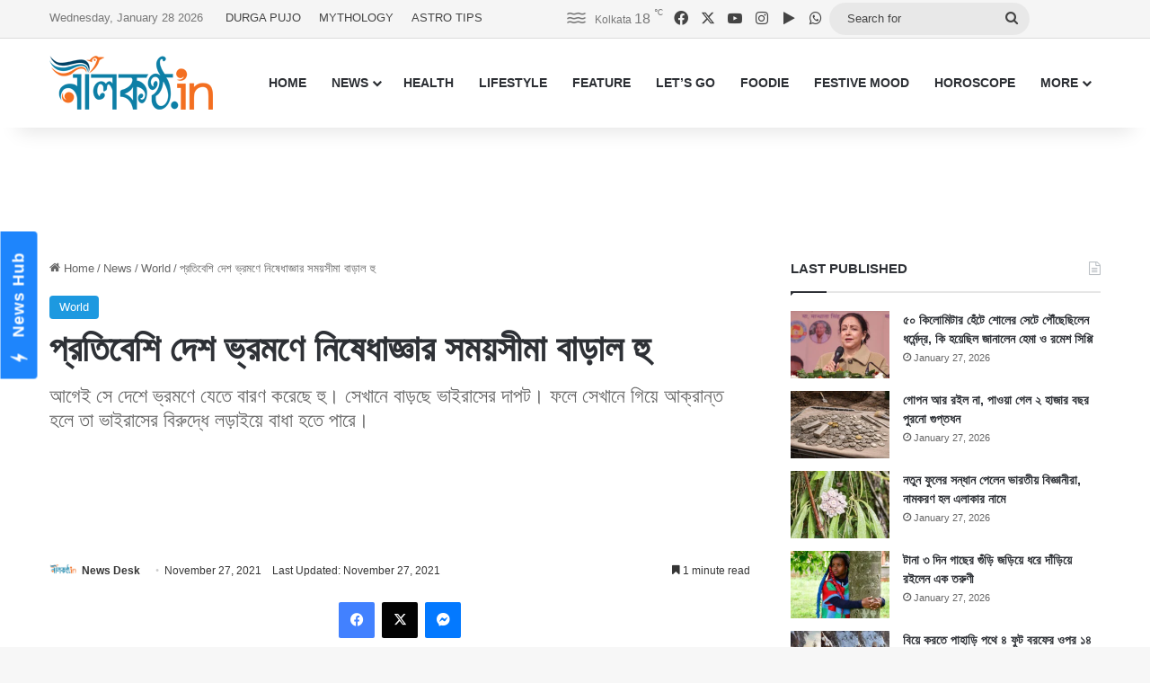

--- FILE ---
content_type: text/html; charset=UTF-8
request_url: https://www.nilkantho.in/world-health-organization-37/
body_size: 25463
content:
<!DOCTYPE html>
<html lang="en" class="" data-skin="light">
<head>
	<meta charset="UTF-8" />
	<link rel="profile" href="https://gmpg.org/xfn/11" />
	
<meta http-equiv='x-dns-prefetch-control' content='on'>
<link rel='dns-prefetch' href='//cdnjs.cloudflare.com' />
<link rel='dns-prefetch' href='//ajax.googleapis.com' />
<link rel='dns-prefetch' href='//fonts.googleapis.com' />
<link rel='dns-prefetch' href='//fonts.gstatic.com' />
<link rel='dns-prefetch' href='//s.gravatar.com' />
<link rel='dns-prefetch' href='//www.google-analytics.com' />
<meta name='robots' content='index, follow, max-image-preview:large, max-snippet:-1, max-video-preview:-1' />

	<!-- This site is optimized with the Yoast SEO Premium plugin v26.8 (Yoast SEO v26.8) - https://yoast.com/product/yoast-seo-premium-wordpress/ -->
	<title>প্রতিবেশি দেশ ভ্রমণে নিষেধাজ্ঞার সময়সীমা বাড়াল হু</title>
	<meta name="description" content="আগেই সে দেশে ভ্রমণে যেতে বারণ করছে হু। সেখানে বাড়ছে ভাইরাসের দাপট। ফলে সেখানে গিয়ে আক্রান্ত হলে তা ভাইরাসের বিরুদ্ধে লড়াইয়ে বাধা হতে পারে।" />
	<link rel="canonical" href="https://www.nilkantho.in/world-health-organization-37/" />
	<meta property="og:locale" content="en_US" />
	<meta property="og:type" content="article" />
	<meta property="og:title" content="প্রতিবেশি দেশ ভ্রমণে নিষেধাজ্ঞার সময়সীমা বাড়াল হু" />
	<meta property="og:description" content="আগেই সে দেশে ভ্রমণে যেতে বারণ করছে হু। সেখানে বাড়ছে ভাইরাসের দাপট। ফলে সেখানে গিয়ে আক্রান্ত হলে তা ভাইরাসের বিরুদ্ধে লড়াইয়ে বাধা হতে পারে।" />
	<meta property="og:url" content="https://www.nilkantho.in/world-health-organization-37/" />
	<meta property="og:site_name" content="nilkantho.in" />
	<meta property="article:publisher" content="https://www.facebook.com/nilkantho.in/" />
	<meta property="article:published_time" content="2021-11-27T04:28:29+00:00" />
	<meta property="article:modified_time" content="2021-11-27T10:46:27+00:00" />
	<meta property="og:image" content="https://www.nilkantho.in/wp-content/uploads/2019/07/pakistan-1.jpg" />
	<meta property="og:image:width" content="660" />
	<meta property="og:image:height" content="330" />
	<meta property="og:image:type" content="image/jpeg" />
	<meta name="author" content="News Desk" />
	<meta name="twitter:card" content="summary_large_image" />
	<meta name="twitter:creator" content="@nilkanthodotin" />
	<meta name="twitter:site" content="@nilkanthodotin" />
	<!-- / Yoast SEO Premium plugin. -->


<link rel='dns-prefetch' href='//stats.wp.com' />
<link rel="alternate" type="application/rss+xml" title="nilkantho.in &raquo; Feed" href="https://www.nilkantho.in/feed/" />
<link rel="alternate" type="application/rss+xml" title="nilkantho.in &raquo; Comments Feed" href="https://www.nilkantho.in/comments/feed/" />
<link rel="alternate" type="application/rss+xml" title="nilkantho.in &raquo; প্রতিবেশি দেশ ভ্রমণে নিষেধাজ্ঞার সময়সীমা বাড়াল হু Comments Feed" href="https://www.nilkantho.in/world-health-organization-37/feed/" />

		<style type="text/css">
			:root{				
			--tie-preset-gradient-1: linear-gradient(135deg, rgba(6, 147, 227, 1) 0%, rgb(155, 81, 224) 100%);
			--tie-preset-gradient-2: linear-gradient(135deg, rgb(122, 220, 180) 0%, rgb(0, 208, 130) 100%);
			--tie-preset-gradient-3: linear-gradient(135deg, rgba(252, 185, 0, 1) 0%, rgba(255, 105, 0, 1) 100%);
			--tie-preset-gradient-4: linear-gradient(135deg, rgba(255, 105, 0, 1) 0%, rgb(207, 46, 46) 100%);
			--tie-preset-gradient-5: linear-gradient(135deg, rgb(238, 238, 238) 0%, rgb(169, 184, 195) 100%);
			--tie-preset-gradient-6: linear-gradient(135deg, rgb(74, 234, 220) 0%, rgb(151, 120, 209) 20%, rgb(207, 42, 186) 40%, rgb(238, 44, 130) 60%, rgb(251, 105, 98) 80%, rgb(254, 248, 76) 100%);
			--tie-preset-gradient-7: linear-gradient(135deg, rgb(255, 206, 236) 0%, rgb(152, 150, 240) 100%);
			--tie-preset-gradient-8: linear-gradient(135deg, rgb(254, 205, 165) 0%, rgb(254, 45, 45) 50%, rgb(107, 0, 62) 100%);
			--tie-preset-gradient-9: linear-gradient(135deg, rgb(255, 203, 112) 0%, rgb(199, 81, 192) 50%, rgb(65, 88, 208) 100%);
			--tie-preset-gradient-10: linear-gradient(135deg, rgb(255, 245, 203) 0%, rgb(182, 227, 212) 50%, rgb(51, 167, 181) 100%);
			--tie-preset-gradient-11: linear-gradient(135deg, rgb(202, 248, 128) 0%, rgb(113, 206, 126) 100%);
			--tie-preset-gradient-12: linear-gradient(135deg, rgb(2, 3, 129) 0%, rgb(40, 116, 252) 100%);
			--tie-preset-gradient-13: linear-gradient(135deg, #4D34FA, #ad34fa);
			--tie-preset-gradient-14: linear-gradient(135deg, #0057FF, #31B5FF);
			--tie-preset-gradient-15: linear-gradient(135deg, #FF007A, #FF81BD);
			--tie-preset-gradient-16: linear-gradient(135deg, #14111E, #4B4462);
			--tie-preset-gradient-17: linear-gradient(135deg, #F32758, #FFC581);

			
					--main-nav-background: #FFFFFF;
					--main-nav-secondry-background: rgba(0,0,0,0.03);
					--main-nav-primary-color: #0088ff;
					--main-nav-contrast-primary-color: #FFFFFF;
					--main-nav-text-color: #2c2f34;
					--main-nav-secondry-text-color: rgba(0,0,0,0.5);
					--main-nav-main-border-color: rgba(0,0,0,0.1);
					--main-nav-secondry-border-color: rgba(0,0,0,0.08);
				
			}
		</style>
	<link rel="alternate" title="oEmbed (JSON)" type="application/json+oembed" href="https://www.nilkantho.in/wp-json/oembed/1.0/embed?url=https%3A%2F%2Fwww.nilkantho.in%2Fworld-health-organization-37%2F" />
<link rel="alternate" title="oEmbed (XML)" type="text/xml+oembed" href="https://www.nilkantho.in/wp-json/oembed/1.0/embed?url=https%3A%2F%2Fwww.nilkantho.in%2Fworld-health-organization-37%2F&#038;format=xml" />
<meta name="viewport" content="width=device-width, initial-scale=1.0" /><style id='wp-img-auto-sizes-contain-inline-css' type='text/css'>
img:is([sizes=auto i],[sizes^="auto," i]){contain-intrinsic-size:3000px 1500px}
/*# sourceURL=wp-img-auto-sizes-contain-inline-css */
</style>
<style id='wp-emoji-styles-inline-css' type='text/css'>

	img.wp-smiley, img.emoji {
		display: inline !important;
		border: none !important;
		box-shadow: none !important;
		height: 1em !important;
		width: 1em !important;
		margin: 0 0.07em !important;
		vertical-align: -0.1em !important;
		background: none !important;
		padding: 0 !important;
	}
/*# sourceURL=wp-emoji-styles-inline-css */
</style>
<link rel='stylesheet' id='tie-css-base-css' href='https://www.nilkantho.in/wp-content/themes/jannah/assets/css/base.min.css?ver=7.6.4' type='text/css' media='all' />
<link rel='stylesheet' id='tie-css-styles-css' href='https://www.nilkantho.in/wp-content/themes/jannah/assets/css/style.min.css?ver=7.6.4' type='text/css' media='all' />
<link rel='stylesheet' id='tie-css-widgets-css' href='https://www.nilkantho.in/wp-content/themes/jannah/assets/css/widgets.min.css?ver=7.6.4' type='text/css' media='all' />
<link rel='stylesheet' id='tie-css-helpers-css' href='https://www.nilkantho.in/wp-content/themes/jannah/assets/css/helpers.min.css?ver=7.6.4' type='text/css' media='all' />
<link rel='stylesheet' id='tie-fontawesome5-css' href='https://www.nilkantho.in/wp-content/themes/jannah/assets/css/fontawesome.css?ver=7.6.4' type='text/css' media='all' />
<link rel='stylesheet' id='tie-css-shortcodes-css' href='https://www.nilkantho.in/wp-content/themes/jannah/assets/css/plugins/shortcodes.min.css?ver=7.6.4' type='text/css' media='all' />
<link rel='stylesheet' id='tie-css-single-css' href='https://www.nilkantho.in/wp-content/themes/jannah/assets/css/single.min.css?ver=7.6.4' type='text/css' media='all' />
<link rel='stylesheet' id='tie-css-print-css' href='https://www.nilkantho.in/wp-content/themes/jannah/assets/css/print.css?ver=7.6.4' type='text/css' media='print' />
<style id='tie-css-print-inline-css' type='text/css'>
#the-post .entry-content,#the-post .entry-content p{font-size: 20px;}:root:root{--brand-color: #1b98e0;--dark-brand-color: #0066ae;--bright-color: #FFFFFF;--base-color: #2c2f34;}#reading-position-indicator{box-shadow: 0 0 10px rgba( 27,152,224,0.7);}:root:root{--brand-color: #1b98e0;--dark-brand-color: #0066ae;--bright-color: #FFFFFF;--base-color: #2c2f34;}#reading-position-indicator{box-shadow: 0 0 10px rgba( 27,152,224,0.7);}#top-nav,#top-nav .sub-menu,#top-nav .comp-sub-menu,#top-nav .ticker-content,#top-nav .ticker-swipe,.top-nav-boxed #top-nav .topbar-wrapper,.top-nav-dark .top-menu ul,#autocomplete-suggestions.search-in-top-nav{background-color : #f5f5f5;}#top-nav *,#autocomplete-suggestions.search-in-top-nav{border-color: rgba( #000000,0.08);}#top-nav .icon-basecloud-bg:after{color: #f5f5f5;}#top-nav a:not(:hover),#top-nav input,#top-nav #search-submit,#top-nav .fa-spinner,#top-nav .dropdown-social-icons li a span,#top-nav .components > li .social-link:not(:hover) span,#autocomplete-suggestions.search-in-top-nav a{color: #444444;}#top-nav input::-moz-placeholder{color: #444444;}#top-nav input:-moz-placeholder{color: #444444;}#top-nav input:-ms-input-placeholder{color: #444444;}#top-nav input::-webkit-input-placeholder{color: #444444;}#top-nav,.search-in-top-nav{--tie-buttons-color: #1b98e0;--tie-buttons-border-color: #1b98e0;--tie-buttons-text: #FFFFFF;--tie-buttons-hover-color: #007ac2;}#top-nav a:hover,#top-nav .menu li:hover > a,#top-nav .menu > .tie-current-menu > a,#top-nav .components > li:hover > a,#top-nav .components #search-submit:hover,#autocomplete-suggestions.search-in-top-nav .post-title a:hover{color: #1b98e0;}#top-nav,#top-nav .comp-sub-menu,#top-nav .tie-weather-widget{color: #777777;}#autocomplete-suggestions.search-in-top-nav .post-meta,#autocomplete-suggestions.search-in-top-nav .post-meta a:not(:hover){color: rgba( 119,119,119,0.7 );}#top-nav .weather-icon .icon-cloud,#top-nav .weather-icon .icon-basecloud-bg,#top-nav .weather-icon .icon-cloud-behind{color: #777777 !important;}#footer{background-color: #444444;}#site-info{background-color: #ffffff;}#footer .posts-list-counter .posts-list-items li.widget-post-list:before{border-color: #444444;}#footer .timeline-widget a .date:before{border-color: rgba(68,68,68,0.8);}#footer .footer-boxed-widget-area,#footer textarea,#footer input:not([type=submit]),#footer select,#footer code,#footer kbd,#footer pre,#footer samp,#footer .show-more-button,#footer .slider-links .tie-slider-nav span,#footer #wp-calendar,#footer #wp-calendar tbody td,#footer #wp-calendar thead th,#footer .widget.buddypress .item-options a{border-color: rgba(255,255,255,0.1);}#footer .social-statistics-widget .white-bg li.social-icons-item a,#footer .widget_tag_cloud .tagcloud a,#footer .latest-tweets-widget .slider-links .tie-slider-nav span,#footer .widget_layered_nav_filters a{border-color: rgba(255,255,255,0.1);}#footer .social-statistics-widget .white-bg li:before{background: rgba(255,255,255,0.1);}.site-footer #wp-calendar tbody td{background: rgba(255,255,255,0.02);}#footer .white-bg .social-icons-item a span.followers span,#footer .circle-three-cols .social-icons-item a .followers-num,#footer .circle-three-cols .social-icons-item a .followers-name{color: rgba(255,255,255,0.8);}#footer .timeline-widget ul:before,#footer .timeline-widget a:not(:hover) .date:before{background-color: #262626;}#footer .widget-title,#footer .widget-title a:not(:hover){color: #dddddd;}#footer,#footer textarea,#footer input:not([type='submit']),#footer select,#footer #wp-calendar tbody,#footer .tie-slider-nav li span:not(:hover),#footer .widget_categories li a:before,#footer .widget_product_categories li a:before,#footer .widget_layered_nav li a:before,#footer .widget_archive li a:before,#footer .widget_nav_menu li a:before,#footer .widget_meta li a:before,#footer .widget_pages li a:before,#footer .widget_recent_entries li a:before,#footer .widget_display_forums li a:before,#footer .widget_display_views li a:before,#footer .widget_rss li a:before,#footer .widget_display_stats dt:before,#footer .subscribe-widget-content h3,#footer .about-author .social-icons a:not(:hover) span{color: #aaaaaa;}#footer post-widget-body .meta-item,#footer .post-meta,#footer .stream-title,#footer.dark-skin .timeline-widget .date,#footer .wp-caption .wp-caption-text,#footer .rss-date{color: rgba(170,170,170,0.7);}#footer input::-moz-placeholder{color: #aaaaaa;}#footer input:-moz-placeholder{color: #aaaaaa;}#footer input:-ms-input-placeholder{color: #aaaaaa;}#footer input::-webkit-input-placeholder{color: #aaaaaa;}#site-info,#site-info ul.social-icons li a:not(:hover) span{color: #999999;}#footer .site-info a:not(:hover){color: #666666;}
/*# sourceURL=tie-css-print-inline-css */
</style>
<script type="text/javascript" src="https://www.nilkantho.in/wp-includes/js/jquery/jquery.min.js?ver=3.7.1" id="jquery-core-js"></script>
<script type="text/javascript" src="https://www.nilkantho.in/wp-includes/js/jquery/jquery-migrate.min.js?ver=3.4.1" id="jquery-migrate-js"></script>
<link rel="https://api.w.org/" href="https://www.nilkantho.in/wp-json/" /><link rel="alternate" title="JSON" type="application/json" href="https://www.nilkantho.in/wp-json/wp/v2/posts/145976" /><link rel="EditURI" type="application/rsd+xml" title="RSD" href="https://www.nilkantho.in/xmlrpc.php?rsd" />
<meta name="generator" content="WordPress 6.9" />
<link rel='shortlink' href='https://wp.me/p2Hu1q-BYs' />
	<style>img#wpstats{display:none}</style>
		<meta http-equiv="X-UA-Compatible" content="IE=edge"><!-- Begin comScore Tag -->
<script>
  var _comscore = _comscore || [];
  _comscore.push({ c1: "2", c2: "26684424" ,  options: { enableFirstPartyCookie: "false" } });
  (function() {
    var s = document.createElement("script"), el = document.getElementsByTagName("script")[0]; s.async = true;
    s.src = "https://sb.scorecardresearch.com/cs/26684424/beacon.js";
    el.parentNode.insertBefore(s, el);
  })();
</script>
<noscript>
  <img src="https://sb.scorecardresearch.com/p?c1=2&amp;c2=26684424&amp;cv=3.9.1&amp;cj=1">
</noscript>
<!-- End comScore Tag -->

<!-- AdSense code start -->
<script async src="https://pagead2.googlesyndication.com/pagead/js/adsbygoogle.js?client=ca-pub-7642532913222216"
     crossorigin="anonymous"></script>
<!-- AdSense code end -->

<!-- Meta Pixel Code -->
<script>
  !function(f,b,e,v,n,t,s)
  {if(f.fbq)return;n=f.fbq=function(){n.callMethod?
  n.callMethod.apply(n,arguments):n.queue.push(arguments)};
  if(!f._fbq)f._fbq=n;n.push=n;n.loaded=!0;n.version='2.0';
  n.queue=[];t=b.createElement(e);t.async=!0;
  t.src=v;s=b.getElementsByTagName(e)[0];
  s.parentNode.insertBefore(t,s)}(window, document,'script',
  'https://connect.facebook.net/en_US/fbevents.js');
  fbq('init', '1614114688913394');
  fbq('track', 'PageView');
</script>
<noscript><img height="1" width="1" style="display:none"
  src="https://www.facebook.com/tr?id=1614114688913394&ev=PageView&noscript=1"
/></noscript>
<!-- End Meta Pixel Code -->

<!-- Taboola BEN header code start -->
<script type="text/javascript">
  window._taboola = window._taboola || [];
  _taboola.push({article:'auto'});
  !function (e, f, u, i) {
    if (!document.getElementById(i)){
      e.async = 1;
      e.src = u;
      e.id = i;
      f.parentNode.insertBefore(e, f);
    }
  }(document.createElement('script'),
  document.getElementsByTagName('script')[0],
  '//cdn.taboola.com/libtrc/nilkanthoindia2022-nilkanthoindiabengali/loader.js',
  'tb_loader_script');
  if(window.performance && typeof window.performance.mark == 'function')
    {window.performance.mark('tbl_ic');}
</script>
<!-- Taboola BEN header code end -->

<!--iZooto Script Start-->
<script> window._izq = window._izq || []; window._izq.push(["init"]); </script>
<script src="https://cdn.izooto.com/scripts/bb4fbc927d9e2c0bbc5926eae9a11d7ccbfb0205.js"></script>
<!--iZooto Script End-->

<!-- Begin Google News Tag -->
<script async type="application/javascript"
        src="https://news.google.com/swg/js/v1/swg-basic.js"></script>
<script>
  (self.SWG_BASIC = self.SWG_BASIC || []).push( basicSubscriptions => {
    basicSubscriptions.init({
      type: "NewsArticle",
      isPartOfType: ["Product"],
      isPartOfProductId: "CAoiEFM9-W1zIVqPdq9MDk8P5HI:openaccess",
      clientOptions: { theme: "light", lang: "bn" },
    });
  });
</script>
<!-- End Google News Tag -->

<!-- Schema & Structured Data For WP v1.54.2 - -->
<script type="application/ld+json" class="saswp-schema-markup-output">
[{"@context":"https:\/\/schema.org\/","@graph":[{"@context":"https:\/\/schema.org\/","@type":"SiteNavigationElement","@id":"https:\/\/www.nilkantho.in\/#home","name":"HOME","url":"https:\/\/www.nilkantho.in"},{"@context":"https:\/\/schema.org\/","@type":"SiteNavigationElement","@id":"https:\/\/www.nilkantho.in\/#news","name":"NEWS","url":"https:\/\/www.nilkantho.in\/category\/news\/"},{"@context":"https:\/\/schema.org\/","@type":"SiteNavigationElement","@id":"https:\/\/www.nilkantho.in\/#kolkata","name":"KOLKATA","url":"https:\/\/www.nilkantho.in\/category\/news\/kolkata\/"},{"@context":"https:\/\/schema.org\/","@type":"SiteNavigationElement","@id":"https:\/\/www.nilkantho.in\/#state","name":"STATE","url":"https:\/\/www.nilkantho.in\/category\/news\/state\/"},{"@context":"https:\/\/schema.org\/","@type":"SiteNavigationElement","@id":"https:\/\/www.nilkantho.in\/#national","name":"NATIONAL","url":"https:\/\/www.nilkantho.in\/category\/news\/national\/"},{"@context":"https:\/\/schema.org\/","@type":"SiteNavigationElement","@id":"https:\/\/www.nilkantho.in\/#world","name":"WORLD","url":"https:\/\/www.nilkantho.in\/category\/news\/world\/"},{"@context":"https:\/\/schema.org\/","@type":"SiteNavigationElement","@id":"https:\/\/www.nilkantho.in\/#entertainment","name":"ENTERTAINMENT","url":"https:\/\/www.nilkantho.in\/category\/news\/entertainment\/"},{"@context":"https:\/\/schema.org\/","@type":"SiteNavigationElement","@id":"https:\/\/www.nilkantho.in\/#sports","name":"SPORTS","url":"https:\/\/www.nilkantho.in\/category\/news\/sports\/"},{"@context":"https:\/\/schema.org\/","@type":"SiteNavigationElement","@id":"https:\/\/www.nilkantho.in\/#business","name":"BUSINESS","url":"https:\/\/www.nilkantho.in\/category\/news\/business\/"},{"@context":"https:\/\/schema.org\/","@type":"SiteNavigationElement","@id":"https:\/\/www.nilkantho.in\/#scitech","name":"SCITECH","url":"https:\/\/www.nilkantho.in\/category\/news\/scitech\/"},{"@context":"https:\/\/schema.org\/","@type":"SiteNavigationElement","@id":"https:\/\/www.nilkantho.in\/#health","name":"HEALTH","url":"https:\/\/www.nilkantho.in\/category\/health\/"},{"@context":"https:\/\/schema.org\/","@type":"SiteNavigationElement","@id":"https:\/\/www.nilkantho.in\/#lifestyle","name":"LIFESTYLE","url":"https:\/\/www.nilkantho.in\/category\/lifestyle\/"},{"@context":"https:\/\/schema.org\/","@type":"SiteNavigationElement","@id":"https:\/\/www.nilkantho.in\/#feature","name":"FEATURE","url":"https:\/\/www.nilkantho.in\/category\/feature\/"},{"@context":"https:\/\/schema.org\/","@type":"SiteNavigationElement","@id":"https:\/\/www.nilkantho.in\/#lets-go","name":"LET\u2019S GO","url":"https:\/\/www.nilkantho.in\/category\/lets-go\/"},{"@context":"https:\/\/schema.org\/","@type":"SiteNavigationElement","@id":"https:\/\/www.nilkantho.in\/#foodie","name":"FOODIE","url":"https:\/\/www.nilkantho.in\/category\/foodie\/"},{"@context":"https:\/\/schema.org\/","@type":"SiteNavigationElement","@id":"https:\/\/www.nilkantho.in\/#festive-mood","name":"FESTIVE MOOD","url":"https:\/\/www.nilkantho.in\/category\/festive-mood\/"},{"@context":"https:\/\/schema.org\/","@type":"SiteNavigationElement","@id":"https:\/\/www.nilkantho.in\/#horoscope","name":"HOROSCOPE","url":"https:\/\/www.nilkantho.in\/category\/horoscope\/"},{"@context":"https:\/\/schema.org\/","@type":"SiteNavigationElement","@id":"https:\/\/www.nilkantho.in\/#celeb-talk","name":"CELEB TALK","url":"https:\/\/www.nilkantho.in\/category\/celeb-talk\/"},{"@context":"https:\/\/schema.org\/","@type":"SiteNavigationElement","@id":"https:\/\/www.nilkantho.in\/#freeze-frame","name":"FREEZE FRAME","url":"https:\/\/www.nilkantho.in\/category\/freeze-frame\/"},{"@context":"https:\/\/schema.org\/","@type":"SiteNavigationElement","@id":"https:\/\/www.nilkantho.in\/#blog","name":"BLOG","url":"https:\/\/www.nilkantho.in\/category\/blog\/"},{"@context":"https:\/\/schema.org\/","@type":"SiteNavigationElement","@id":"https:\/\/www.nilkantho.in\/#mixed-bag","name":"MIXED BAG","url":"https:\/\/www.nilkantho.in\/category\/mixed-bag\/"}]},

{"@context":"https:\/\/schema.org\/","@type":"BreadcrumbList","@id":"https:\/\/www.nilkantho.in\/world-health-organization-37\/#breadcrumb","itemListElement":[{"@type":"ListItem","position":1,"item":{"@id":"https:\/\/www.nilkantho.in","name":"nilkantho.in"}},{"@type":"ListItem","position":2,"item":{"@id":"https:\/\/www.nilkantho.in\/category\/news\/world\/","name":"World"}},{"@type":"ListItem","position":3,"item":{"@id":"https:\/\/www.nilkantho.in\/world-health-organization-37\/","name":"\u09aa\u09cd\u09b0\u09a4\u09bf\u09ac\u09c7\u09b6\u09bf \u09a6\u09c7\u09b6 \u09ad\u09cd\u09b0\u09ae\u09a3\u09c7 \u09a8\u09bf\u09b7\u09c7\u09a7\u09be\u099c\u09cd\u099e\u09be\u09b0 \u09b8\u09ae\u09df\u09b8\u09c0\u09ae\u09be \u09ac\u09be\u09dc\u09be\u09b2 \u09b9\u09c1"}}]},

{"@context":"https:\/\/schema.org\/","@type":"NewsArticle","@id":"https:\/\/www.nilkantho.in\/world-health-organization-37\/#newsarticle","url":"https:\/\/www.nilkantho.in\/world-health-organization-37\/","headline":"\u09aa\u09cd\u09b0\u09a4\u09bf\u09ac\u09c7\u09b6\u09bf \u09a6\u09c7\u09b6 \u09ad\u09cd\u09b0\u09ae\u09a3\u09c7 \u09a8\u09bf\u09b7\u09c7\u09a7\u09be\u099c\u09cd\u099e\u09be\u09b0 \u09b8\u09ae\u09df\u09b8\u09c0\u09ae\u09be \u09ac\u09be\u09dc\u09be\u09b2 \u09b9\u09c1","mainEntityOfPage":"https:\/\/www.nilkantho.in\/world-health-organization-37\/","datePublished":"2021-11-27T09:58:29+05:30","dateModified":"2021-11-27T16:16:27+05:30","description":"\u0986\u0997\u09c7\u0987 \u09b8\u09c7 \u09a6\u09c7\u09b6\u09c7 \u09ad\u09cd\u09b0\u09ae\u09a3\u09c7 \u09af\u09c7\u09a4\u09c7 \u09ac\u09be\u09b0\u09a3 \u0995\u09b0\u099b\u09c7 \u09b9\u09c1\u0964 \u09b8\u09c7\u0996\u09be\u09a8\u09c7 \u09ac\u09be\u09dc\u099b\u09c7 \u09ad\u09be\u0987\u09b0\u09be\u09b8\u09c7\u09b0 \u09a6\u09be\u09aa\u099f\u0964 \u09ab\u09b2\u09c7 \u09b8\u09c7\u0996\u09be\u09a8\u09c7 \u0997\u09bf\u09df\u09c7 \u0986\u0995\u09cd\u09b0\u09be\u09a8\u09cd\u09a4 \u09b9\u09b2\u09c7 \u09a4\u09be \u09ad\u09be\u0987\u09b0\u09be\u09b8\u09c7\u09b0 \u09ac\u09bf\u09b0\u09c1\u09a6\u09cd\u09a7\u09c7 \u09b2\u09dc\u09be\u0987\u09df\u09c7 \u09ac\u09be\u09a7\u09be \u09b9\u09a4\u09c7 \u09aa\u09be\u09b0\u09c7\u0964","articleSection":"World","articleBody":"\u0995\u09b0\u09cb\u09a8\u09be \u0985\u09a4\u09bf\u09ae\u09be\u09b0\u09bf\u09b0 \u09aa\u09cd\u09b0\u09ad\u09be\u09ac \u0995\u09be\u099f\u09bf\u09df\u09c7 \u099b\u09a8\u09cd\u09a6\u09c7 \u09ab\u09c7\u09b0\u09be\u09b0 \u099a\u09c7\u09b7\u09cd\u099f\u09be\u09df \u0997\u09cb\u099f\u09be \u09ac\u09bf\u09b6\u09cd\u09ac\u0964 \u098f\u09b0\u09ae\u09a7\u09cd\u09af\u09c7\u0987 \u09a6\u09cb\u09b8\u09b0 \u09b9\u09df\u09c7 \u09a6\u09c7\u0996\u09be \u09a6\u09bf\u099a\u09cd\u099b\u09c7 \u0986\u09b0\u09c7\u0995\u099f\u09bf \u09b0\u09cb\u0997\u0964 \u09ad\u09be\u09b0\u09a4\u09c7\u09b0 \u09aa\u09cd\u09b0\u09a4\u09bf\u09ac\u09c7\u09b6\u09bf \u09a6\u09c7\u09b6 \u09aa\u09be\u0995\u09bf\u09b8\u09cd\u09a4\u09be\u09a8\u09c7 \u09a4\u09be\u09b0 \u09aa\u09cd\u09b0\u0995\u09cb\u09aa \u09ac\u09be\u09dc\u099b\u09c7\u0964  \u09aa\u09be\u0995\u09bf\u09b8\u09cd\u09a4\u09be\u09a8\u09c7 \u09ac\u09be\u09dc\u099b\u09c7 \u0993\u09df\u09be\u0987\u09b2\u09cd\u09a1 \u09aa\u09cb\u09b2\u09bf\u0993 \u09ad\u09be\u0987\u09b0\u09be\u09b8\u09c7\u09b0 \u09a6\u09be\u09aa\u099f\u0964 \u09ab\u09b2\u09c7 \u09ac\u09bf\u09b6\u09cd\u09ac \u09b8\u09cd\u09ac\u09be\u09b8\u09cd\u09a5\u09cd\u09af \u09b8\u0982\u09b8\u09cd\u09a5\u09be \u09b8\u09c7 \u09a6\u09c7\u09b6\u09c7 \u09ad\u09cd\u09b0\u09ae\u09a3\u09c7\u09b0 \u0995\u09cd\u09b7\u09c7\u09a4\u09cd\u09b0\u09c7 \u0986\u09aa\u09be\u09a4\u09a4 \u09e9 \u09ae\u09be\u09b8\u09c7\u09b0 \u099c\u09a8\u09cd\u09af \u09a8\u09bf\u09b7\u09c7\u09a7\u09be\u099c\u09cd\u099e\u09be \u09ac\u09c3\u09a6\u09cd\u09a7\u09bf \u0995\u09b0\u09b2\u0964 \u09aa\u09be\u0995 \u09b8\u0982\u09ac\u09be\u09a6\u09ae\u09be\u09a7\u09cd\u09af\u09ae\u09c7\u09b0 \u0996\u09ac\u09b0\u09c7 \u0985\u09a8\u09c1\u09af\u09be\u09df\u09c0 \u09aa\u09be\u0995\u09bf\u09b8\u09cd\u09a4\u09be\u09a8 \u099b\u09be\u09dc\u09be\u0993 \u0986\u09ab\u0997\u09be\u09a8\u09bf\u09b8\u09cd\u09a4\u09be\u09a8 \u09ad\u09cd\u09b0\u09ae\u09a3\u09c7 \u09a8\u09bf\u09b7\u09c7\u09a7\u09be\u099c\u09cd\u099e\u09be\u09b0 \u09b8\u09ae\u09df\u09b8\u09c0\u09ae\u09be \u09ac\u09c3\u09a6\u09cd\u09a7\u09bf \u0995\u09b0\u09c7\u099b\u09c7 \u09b9\u09c1\u0964  \u09b9\u09c1 \u09b8\u09be\u09ae\u09cd\u09aa\u09cd\u09b0\u09a4\u09bf\u0995 \u098f\u0995\u099f\u09bf \u09ac\u09bf\u09ac\u09c3\u09a4\u09bf\u09a4\u09c7 \u09aa\u09be\u0995\u09bf\u09b8\u09cd\u09a4\u09be\u09a8 \u0993 \u0986\u09ab\u0997\u09be\u09a8\u09bf\u09b8\u09cd\u09a4\u09be\u09a8\u0995\u09c7 \u09aa\u09cb\u09b2\u09bf\u0993 \u09aa\u09cd\u09b0\u09ac\u09a3 \u09a6\u09c7\u09b6 \u09b9\u09bf\u09b8\u09be\u09ac\u09c7 \u099a\u09bf\u09b9\u09cd\u09a8\u09bf\u09a4 \u0995\u09b0\u09c7\u099b\u09c7\u0964 \u09b9\u09c1 \u099c\u09be\u09a8\u09bf\u09df\u09c7\u099b\u09c7 \u098f\u0987 \u09e8 \u09a6\u09c7\u09b6 \u09aa\u09cb\u09b2\u09bf\u0993 \u09a8\u09bf\u09b0\u09cd\u09ae\u09c2\u09b2\u09c7 \u09ac\u09cd\u09af\u09b0\u09cd\u09a5 \u09b9\u09df\u09c7\u099b\u09c7\u0964  \u0985\u09ac\u09b6\u09cd\u09af \u098f\u09b0 \u09aa\u09be\u09b6\u09be\u09aa\u09be\u09b6\u09bf \u09b9\u09c1 \u09aa\u09be\u0995\u09bf\u09b8\u09cd\u09a4\u09be\u09a8\u09c7\u09b0 \u09aa\u09cb\u09b2\u09bf\u0993\u09b0 \u09ac\u09bf\u09b0\u09c1\u09a6\u09cd\u09a7\u09c7 \u09aa\u09a6\u0995\u09cd\u09b7\u09c7\u09aa\u09c7\u09b0 \u09aa\u09cd\u09b0\u09b6\u0982\u09b8\u09be\u0993 \u0995\u09b0\u09c7\u099b\u09c7\u0964 \u09e8\u09e6\u09e8\u09e6 \u09b8\u09be\u09b2\u09c7 \u09af\u09c7\u0996\u09be\u09a8\u09c7 \u09aa\u09be\u0995\u09bf\u09b8\u09cd\u09a4\u09be\u09a8\u09c7 \u09ee\u09ea \u099c\u09a8 \u09aa\u09cb\u09b2\u09bf\u0993 \u0986\u0995\u09cd\u09b0\u09be\u09a8\u09cd\u09a4\u09c7\u09b0 \u0996\u09cb\u0981\u099c \u09ae\u09bf\u09b2\u09c7\u099b\u09bf\u09b2 \u09b8\u09c7\u0996\u09be\u09a8\u09c7 \u0997\u09a4 \u09e7\u09e6 \u09ae\u09be\u09b8\u09c7 \u0995\u09cb\u09a8\u0993 \u0986\u0995\u09cd\u09b0\u09be\u09a8\u09cd\u09a4\u09c7\u09b0 \u0996\u09cb\u0981\u099c \u09a8\u09be \u09aa\u09be\u0993\u09df\u09be\u0995\u09c7 \u09b8\u09a6\u09b0\u09cd\u09a5\u0995 \u0987\u0999\u09cd\u0997\u09bf\u09a4 \u09b9\u09bf\u09b8\u09be\u09ac\u09c7\u0987 \u09a6\u09c7\u0996\u099b\u09c7 \u09b9\u09c1\u0964  \u09b9\u09c1-\u098f\u09b0 \u09aa\u09cb\u09b2\u09bf\u0993 \u09a8\u09bf\u09b0\u09cb\u09a7\u0995 \u0995\u09ae\u09bf\u099f\u09bf\u09b0 \u09a8\u099c\u09b0\u09c7 \u098f\u09b8\u09c7\u099b\u09c7 \u09aa\u09be\u0995\u09bf\u09b8\u09cd\u09a4\u09be\u09a8\u09c7 \u09aa\u09cb\u09b2\u09bf\u0993\u09b0 \u09ac\u09bf\u09b0\u09c1\u09a6\u09cd\u09a7\u09c7 \u09b2\u09dc\u09be\u0987\u09df\u09c7 \u09aa\u09cd\u09b0\u09be\u09a5\u09ae\u09bf\u0995 \u09b8\u09ae\u09b8\u09cd\u09af\u09be\u0997\u09c1\u09b2\u09bf\u0964 \u09af\u09c7\u0997\u09c1\u09b2\u09bf\u09b0 \u0989\u09ce\u09b8 \u09b9\u09b2 \u09b6\u09bf\u09b6\u09c1\u09a6\u09c7\u09b0 \u0985\u09ac\u09b9\u09c7\u09b2\u09be\u09df \u09ac\u09dc \u09b9\u0993\u09df\u09be \u0993 \u09b8\u09cd\u09aa\u09b0\u09cd\u09b6\u0995\u09be\u09a4\u09b0 \u098f\u09b2\u09be\u0995\u09be\u0997\u09c1\u09b2\u09bf\u09a4\u09c7 \u099f\u09bf\u0995\u09be\u0995\u09b0\u09a3\u09c7 \u09b8\u09ae\u09b8\u09cd\u09af\u09be\u0964       \u09ab\u09be\u0987\u09b2 : \u09ac\u09bf\u09b6\u09cd\u09ac \u09b8\u09cd\u09ac\u09be\u09b8\u09cd\u09a5\u09cd\u09af \u09b8\u0982\u09b8\u09cd\u09a5\u09be  \u09ac\u09bf\u09b6\u09cd\u09ac \u09b8\u09cd\u09ac\u09be\u09b8\u09cd\u09a5\u09cd\u09af \u09b8\u0982\u09b8\u09cd\u09a5\u09be\u09b0 \u09ae\u09a4\u09c7 \u0993\u09df\u09be\u0987\u09b2\u09cd\u09a1 \u09aa\u09cb\u09b2\u09bf\u0993 \u09ad\u09be\u0987\u09b0\u09be\u09b8\u09c7\u09b0 \u09aa\u09cd\u09b0\u09be\u09a5\u09ae\u09bf\u0995 \u0989\u09ce\u09b8 \u09b9\u09b2 \u0986\u09ab\u0997\u09be\u09a8\u09bf\u09b8\u09cd\u09a4\u09be\u09a8\u0964 \u09b6\u09b0\u09a3\u09be\u09b0\u09cd\u09a5\u09c0\u09a6\u09c7\u09b0 \u09ae\u09be\u09a7\u09cd\u09af\u09ae\u09c7 \u09af\u09c7 \u09ad\u09be\u0987\u09b0\u09be\u09b8 \u09aa\u09cd\u09b0\u09ac\u09c7\u09b6 \u0995\u09b0\u099b\u09c7 \u09aa\u09be\u0995\u09bf\u09b8\u09cd\u09a4\u09be\u09a8\u09c7\u0964  \u098f\u0987 \u09aa\u09b0\u09bf\u09b8\u09cd\u09a5\u09bf\u09a4\u09bf\u09a4\u09c7 \u09ac\u09bf\u09a6\u09c7\u09b6\u09c7 \u09af\u09c7\u09a4\u09c7 \u099a\u09be\u0993\u09df\u09be \u09aa\u09be\u0995 \u09a8\u09be\u0997\u09b0\u09bf\u0995\u09a6\u09c7\u09b0 \u09aa\u09cb\u09b2\u09bf\u0993 \u099f\u09bf\u0995\u09be\u0995\u09b0\u09a3\u09c7\u09b0 \u09aa\u09cd\u09b0\u09ae\u09be\u09a3 \u09a6\u09c7\u0996\u09be\u09a4\u09c7 \u09b9\u09ac\u09c7\u0964 \u09b9\u09c1 \u099c\u09be\u09a8\u09bf\u09df\u09c7\u099b\u09c7 \u0986\u0997\u09be\u09ae\u09c0 \u09e9 \u09ae\u09be\u09b8 \u09aa\u09be\u0995\u09bf\u09b8\u09cd\u09a4\u09be\u09a8\u09c7\u09b0 \u09aa\u09cb\u09b2\u09bf\u0993 \u09aa\u09b0\u09bf\u09b8\u09cd\u09a5\u09bf\u09a4\u09bf\u09b0 \u0993\u09aa\u09b0 \u09a8\u099c\u09b0\u09a6\u09be\u09b0\u09bf \u099a\u09be\u09b2\u09be\u09ac\u09c7 \u09a4\u09be\u09b0\u09be\u0964 \u2014 \u09b8\u0982\u09ac\u09be\u09a6 \u09b8\u0982\u09b8\u09cd\u09a5\u09be\u09b0 \u09b8\u09be\u09b9\u09be\u09af\u09cd\u09af \u09a8\u09bf\u09af\u09bc\u09c7 \u09b2\u09c7\u0996\u09be","keywords":["Afghanistan"," Pakistan"," World Health Organization"," "],"name":"\u09aa\u09cd\u09b0\u09a4\u09bf\u09ac\u09c7\u09b6\u09bf \u09a6\u09c7\u09b6 \u09ad\u09cd\u09b0\u09ae\u09a3\u09c7 \u09a8\u09bf\u09b7\u09c7\u09a7\u09be\u099c\u09cd\u099e\u09be\u09b0 \u09b8\u09ae\u09df\u09b8\u09c0\u09ae\u09be \u09ac\u09be\u09dc\u09be\u09b2 \u09b9\u09c1","thumbnailUrl":"https:\/\/www.nilkantho.in\/wp-content\/uploads\/2019\/07\/pakistan-1-160x160.jpg","wordCount":"187","timeRequired":"PT49S","mainEntity":{"@type":"WebPage","@id":"https:\/\/www.nilkantho.in\/world-health-organization-37\/"},"author":{"@type":"Person","name":"News Desk","description":"\u09a8\u09c0\u09b2\u0995\u09a3\u09cd\u09a0\u09c7 \u09af\u09c7 \u0996\u09ac\u09b0 \u09aa\u09cd\u09b0\u09a4\u09bf\u09a6\u09bf\u09a8 \u09aa\u09b0\u09bf\u09ac\u09c7\u09b6\u09a8 \u0995\u09b0\u09be \u09b9\u099a\u09cd\u099b\u09c7 \u09a4\u09be \u098f\u0995\u099f\u09bf \u09b8\u09ae\u09cd\u09ae\u09bf\u09b2\u09bf\u09a4 \u0995\u09b0\u09cd\u09ae\u09af\u099c\u09cd\u099e\u0964 \u09aa\u09be\u09a0\u0995 \u09aa\u09be\u09a0\u09bf\u0995\u09be\u09b0 \u0995\u09be\u099b\u09c7 \u09b8\u09a0\u09bf\u0995 \u0993 \u09a4\u09a5\u09cd\u09af\u09aa\u09c2\u09b0\u09cd\u09a3 \u0996\u09ac\u09b0 \u09aa\u09cc\u0981\u099b\u09c7 \u09a6\u09c7\u0993\u09df\u09be\u09b0 \u09a6\u09be\u09df\u09ac\u09a6\u09cd\u09a7\u09a4\u09be \u09a5\u09c7\u0995\u09c7 \u09a8\u09c0\u09b2\u0995\u09a3\u09cd\u09a0\u09c7\u09b0 \u098f\u0995\u09be\u09a7\u09bf\u0995 \u09ac\u09bf\u09ad\u09be\u0997 \u09aa\u09cd\u09b0\u09a4\u09bf\u09a8\u09bf\u09df\u09a4 \u0995\u09be\u099c \u0995\u09b0\u09c7 \u099a\u09b2\u09c7\u099b\u09c7\u0964 \u09b8\u09be\u0982\u09ac\u09be\u09a6\u09bf\u0995\u09b0\u09be \u0996\u09ac\u09b0 \u09b8\u0982\u0997\u09cd\u09b0\u09b9 \u0995\u09b0\u099b\u09c7\u09a8\u0964 \u09b8\u09c7\u0987 \u0996\u09ac\u09b0 \u09a8\u09bf\u0989\u099c \u09a1\u09c7\u09b8\u09cd\u0995\u09c7 \u0995\u09b0\u09cd\u09ae\u09b0\u09a4\u09b0\u09be \u09ad\u09be\u09b7\u09be \u09a6\u09bf\u09df\u09c7 \u09b8\u09be\u099c\u09bf\u09df\u09c7 \u09a6\u09bf\u099a\u09cd\u099b\u09c7\u09a8\u0964 \u0996\u09ac\u09b0\u099f\u09bf\u0995\u09c7 \u09b8\u09c1\u09aa\u09be\u09a0\u09cd\u09af \u0995\u09b0\u09c7 \u09a4\u09c1\u09b2\u099b\u09c7\u09a8 \u09a4\u09be\u0981\u09b0\u09be\u0964 \u09b0\u09be\u09b8\u09cd\u09a4\u09be\u09df \u0998\u09c1\u09b0\u09c7 \u09b8\u09cd\u09aa\u099f \u09a5\u09c7\u0995\u09c7 \u099b\u09ac\u09bf \u09a4\u09c1\u09b2\u09c7 \u0986\u09a8\u099b\u09c7\u09a8 \u099a\u09bf\u09a4\u09cd\u09b0\u0997\u09cd\u09b0\u09be\u09b9\u0995\u09b0\u09be\u0964 \u09b8\u09c7\u0987 \u099b\u09ac\u09bf \u09aa\u09cd\u09b0\u09be\u09b8\u0999\u09cd\u0997\u09bf\u0995 \u0996\u09ac\u09b0\u09c7\u09b0 \u09b8\u0999\u09cd\u0997\u09c7 \u09ac\u09cd\u09af\u09ac\u09b9\u09be\u09b0 \u09b9\u099a\u09cd\u099b\u09c7\u0964 \u09af\u09be \u09a8\u09bf\u0996\u09c1\u0981\u09a4\u09ad\u09be\u09ac\u09c7 \u09aa\u09b0\u09bf\u09ac\u09c7\u09b6\u09bf\u09a4 \u09b9\u099a\u09cd\u099b\u09c7 \u09ab\u09cb\u099f\u09cb \u098f\u09a1\u09bf\u099f\u09bf\u0982 \u09ac\u09bf\u09ad\u09be\u0997\u09c7 \u0995\u09b0\u09cd\u09ae\u09b0\u09a4 \u09ab\u09cb\u099f\u09cb \u098f\u09a1\u09bf\u099f\u09b0\u09a6\u09c7\u09b0 \u09aa\u09b0\u09bf\u09b6\u09cd\u09b0\u09ae\u09c7\u09b0 \u09ae\u09a7\u09cd\u09af\u09c7 \u09a6\u09bf\u09df\u09c7\u0964 \u09a8\u09c0\u09b2\u0995\u09a3\u09cd\u09a0.in-\u098f\u09b0 \u0996\u09ac\u09b0, \u0986\u09b0\u09cd\u099f\u09bf\u0995\u09c7\u09b2 \u0993 \u099b\u09ac\u09bf \u09b8\u0982\u09b8\u09cd\u09a5\u09be\u09b0 \u09aa\u09cd\u09b0\u09a7\u09be\u09a8 \u09b8\u09ae\u09cd\u09aa\u09be\u09a6\u0995 \u0995\u09be\u09ae\u09be\u0996\u09cd\u09af\u09be\u09aa\u09cd\u09b0\u09b8\u09be\u09a6 \u09b2\u09be\u09b9\u09be\u09b0 \u09a6\u09cd\u09ac\u09be\u09b0\u09be \u09a8\u09bf\u0996\u09c1\u0981\u09a4 \u09ad\u09be\u09ac\u09c7 \u09af\u09be\u099a\u09be\u0987 \u0995\u09b0\u09ac\u09be\u09b0 \u09aa\u09b0\u0987 \u09aa\u09cd\u09b0\u0995\u09be\u09b6\u09bf\u09a4 \u09b9\u09df\u0964","url":"https:\/\/www.nilkantho.in\/author\/newsdesk\/","sameAs":["https:\/\/www.nilkantho.in"],"image":{"@type":"ImageObject","url":"https:\/\/secure.gravatar.com\/avatar\/d5bc910ea16386b26ed19aa4bc8685e4f85391c2857223ee451553164cf5348c?s=96&d=mm&r=g","height":96,"width":96}},"editor":{"@type":"Person","name":"News Desk","description":"\u09a8\u09c0\u09b2\u0995\u09a3\u09cd\u09a0\u09c7 \u09af\u09c7 \u0996\u09ac\u09b0 \u09aa\u09cd\u09b0\u09a4\u09bf\u09a6\u09bf\u09a8 \u09aa\u09b0\u09bf\u09ac\u09c7\u09b6\u09a8 \u0995\u09b0\u09be \u09b9\u099a\u09cd\u099b\u09c7 \u09a4\u09be \u098f\u0995\u099f\u09bf \u09b8\u09ae\u09cd\u09ae\u09bf\u09b2\u09bf\u09a4 \u0995\u09b0\u09cd\u09ae\u09af\u099c\u09cd\u099e\u0964 \u09aa\u09be\u09a0\u0995 \u09aa\u09be\u09a0\u09bf\u0995\u09be\u09b0 \u0995\u09be\u099b\u09c7 \u09b8\u09a0\u09bf\u0995 \u0993 \u09a4\u09a5\u09cd\u09af\u09aa\u09c2\u09b0\u09cd\u09a3 \u0996\u09ac\u09b0 \u09aa\u09cc\u0981\u099b\u09c7 \u09a6\u09c7\u0993\u09df\u09be\u09b0 \u09a6\u09be\u09df\u09ac\u09a6\u09cd\u09a7\u09a4\u09be \u09a5\u09c7\u0995\u09c7 \u09a8\u09c0\u09b2\u0995\u09a3\u09cd\u09a0\u09c7\u09b0 \u098f\u0995\u09be\u09a7\u09bf\u0995 \u09ac\u09bf\u09ad\u09be\u0997 \u09aa\u09cd\u09b0\u09a4\u09bf\u09a8\u09bf\u09df\u09a4 \u0995\u09be\u099c \u0995\u09b0\u09c7 \u099a\u09b2\u09c7\u099b\u09c7\u0964 \u09b8\u09be\u0982\u09ac\u09be\u09a6\u09bf\u0995\u09b0\u09be \u0996\u09ac\u09b0 \u09b8\u0982\u0997\u09cd\u09b0\u09b9 \u0995\u09b0\u099b\u09c7\u09a8\u0964 \u09b8\u09c7\u0987 \u0996\u09ac\u09b0 \u09a8\u09bf\u0989\u099c \u09a1\u09c7\u09b8\u09cd\u0995\u09c7 \u0995\u09b0\u09cd\u09ae\u09b0\u09a4\u09b0\u09be \u09ad\u09be\u09b7\u09be \u09a6\u09bf\u09df\u09c7 \u09b8\u09be\u099c\u09bf\u09df\u09c7 \u09a6\u09bf\u099a\u09cd\u099b\u09c7\u09a8\u0964 \u0996\u09ac\u09b0\u099f\u09bf\u0995\u09c7 \u09b8\u09c1\u09aa\u09be\u09a0\u09cd\u09af \u0995\u09b0\u09c7 \u09a4\u09c1\u09b2\u099b\u09c7\u09a8 \u09a4\u09be\u0981\u09b0\u09be\u0964 \u09b0\u09be\u09b8\u09cd\u09a4\u09be\u09df \u0998\u09c1\u09b0\u09c7 \u09b8\u09cd\u09aa\u099f \u09a5\u09c7\u0995\u09c7 \u099b\u09ac\u09bf \u09a4\u09c1\u09b2\u09c7 \u0986\u09a8\u099b\u09c7\u09a8 \u099a\u09bf\u09a4\u09cd\u09b0\u0997\u09cd\u09b0\u09be\u09b9\u0995\u09b0\u09be\u0964 \u09b8\u09c7\u0987 \u099b\u09ac\u09bf \u09aa\u09cd\u09b0\u09be\u09b8\u0999\u09cd\u0997\u09bf\u0995 \u0996\u09ac\u09b0\u09c7\u09b0 \u09b8\u0999\u09cd\u0997\u09c7 \u09ac\u09cd\u09af\u09ac\u09b9\u09be\u09b0 \u09b9\u099a\u09cd\u099b\u09c7\u0964 \u09af\u09be \u09a8\u09bf\u0996\u09c1\u0981\u09a4\u09ad\u09be\u09ac\u09c7 \u09aa\u09b0\u09bf\u09ac\u09c7\u09b6\u09bf\u09a4 \u09b9\u099a\u09cd\u099b\u09c7 \u09ab\u09cb\u099f\u09cb \u098f\u09a1\u09bf\u099f\u09bf\u0982 \u09ac\u09bf\u09ad\u09be\u0997\u09c7 \u0995\u09b0\u09cd\u09ae\u09b0\u09a4 \u09ab\u09cb\u099f\u09cb \u098f\u09a1\u09bf\u099f\u09b0\u09a6\u09c7\u09b0 \u09aa\u09b0\u09bf\u09b6\u09cd\u09b0\u09ae\u09c7\u09b0 \u09ae\u09a7\u09cd\u09af\u09c7 \u09a6\u09bf\u09df\u09c7\u0964 \u09a8\u09c0\u09b2\u0995\u09a3\u09cd\u09a0.in-\u098f\u09b0 \u0996\u09ac\u09b0, \u0986\u09b0\u09cd\u099f\u09bf\u0995\u09c7\u09b2 \u0993 \u099b\u09ac\u09bf \u09b8\u0982\u09b8\u09cd\u09a5\u09be\u09b0 \u09aa\u09cd\u09b0\u09a7\u09be\u09a8 \u09b8\u09ae\u09cd\u09aa\u09be\u09a6\u0995 \u0995\u09be\u09ae\u09be\u0996\u09cd\u09af\u09be\u09aa\u09cd\u09b0\u09b8\u09be\u09a6 \u09b2\u09be\u09b9\u09be\u09b0 \u09a6\u09cd\u09ac\u09be\u09b0\u09be \u09a8\u09bf\u0996\u09c1\u0981\u09a4 \u09ad\u09be\u09ac\u09c7 \u09af\u09be\u099a\u09be\u0987 \u0995\u09b0\u09ac\u09be\u09b0 \u09aa\u09b0\u0987 \u09aa\u09cd\u09b0\u0995\u09be\u09b6\u09bf\u09a4 \u09b9\u09df\u0964","url":"https:\/\/www.nilkantho.in\/author\/newsdesk\/","sameAs":["https:\/\/www.nilkantho.in"],"image":{"@type":"ImageObject","url":"https:\/\/secure.gravatar.com\/avatar\/d5bc910ea16386b26ed19aa4bc8685e4f85391c2857223ee451553164cf5348c?s=96&d=mm&r=g","height":96,"width":96}},"publisher":{"@type":"Organization","name":"nilkantho.in","url":"https:\/\/www.nilkantho.in","logo":{"@type":"ImageObject","url":"https:\/\/www.nilkantho.in\/wp-content\/uploads\/2019\/06\/nilkantho-amp.png","width":600,"height":60}},"image":[{"@type":"ImageObject","@id":"https:\/\/www.nilkantho.in\/world-health-organization-37\/#primaryimage","url":"https:\/\/www.nilkantho.in\/wp-content\/uploads\/2019\/07\/pakistan-1-1200x900.jpg","width":"1200","height":"900","caption":"Pakistan"},{"@type":"ImageObject","url":"https:\/\/www.nilkantho.in\/wp-content\/uploads\/2019\/07\/pakistan-1-1200x720.jpg","width":"1200","height":"720","caption":"Pakistan"},{"@type":"ImageObject","url":"https:\/\/www.nilkantho.in\/wp-content\/uploads\/2019\/07\/pakistan-1-1200x675.jpg","width":"1200","height":"675","caption":"Pakistan"},{"@type":"ImageObject","url":"https:\/\/www.nilkantho.in\/wp-content\/uploads\/2019\/07\/pakistan-1-600x600.jpg","width":"600","height":"600","caption":"Pakistan"},{"@type":"ImageObject","url":"https:\/\/www.nilkantho.in\/wp-content\/uploads\/2021\/11\/world-health-organization.jpg","width":780,"height":470,"caption":"World Health Organization"}]},

{"@context":"https:\/\/schema.org\/","@type":"NewsArticle","@id":"https:\/\/www.nilkantho.in\/world-health-organization-37\/#newsarticle","url":"https:\/\/www.nilkantho.in\/world-health-organization-37\/","headline":"\u09aa\u09cd\u09b0\u09a4\u09bf\u09ac\u09c7\u09b6\u09bf \u09a6\u09c7\u09b6 \u09ad\u09cd\u09b0\u09ae\u09a3\u09c7 \u09a8\u09bf\u09b7\u09c7\u09a7\u09be\u099c\u09cd\u099e\u09be\u09b0 \u09b8\u09ae\u09df\u09b8\u09c0\u09ae\u09be \u09ac\u09be\u09dc\u09be\u09b2 \u09b9\u09c1","mainEntityOfPage":"https:\/\/www.nilkantho.in\/world-health-organization-37\/","datePublished":"2021-11-27T09:58:29+05:30","dateModified":"2021-11-27T16:16:27+05:30","description":"\u0986\u0997\u09c7\u0987 \u09b8\u09c7 \u09a6\u09c7\u09b6\u09c7 \u09ad\u09cd\u09b0\u09ae\u09a3\u09c7 \u09af\u09c7\u09a4\u09c7 \u09ac\u09be\u09b0\u09a3 \u0995\u09b0\u099b\u09c7 \u09b9\u09c1\u0964 \u09b8\u09c7\u0996\u09be\u09a8\u09c7 \u09ac\u09be\u09dc\u099b\u09c7 \u09ad\u09be\u0987\u09b0\u09be\u09b8\u09c7\u09b0 \u09a6\u09be\u09aa\u099f\u0964 \u09ab\u09b2\u09c7 \u09b8\u09c7\u0996\u09be\u09a8\u09c7 \u0997\u09bf\u09df\u09c7 \u0986\u0995\u09cd\u09b0\u09be\u09a8\u09cd\u09a4 \u09b9\u09b2\u09c7 \u09a4\u09be \u09ad\u09be\u0987\u09b0\u09be\u09b8\u09c7\u09b0 \u09ac\u09bf\u09b0\u09c1\u09a6\u09cd\u09a7\u09c7 \u09b2\u09dc\u09be\u0987\u09df\u09c7 \u09ac\u09be\u09a7\u09be \u09b9\u09a4\u09c7 \u09aa\u09be\u09b0\u09c7\u0964","articleSection":"World","articleBody":"\u0995\u09b0\u09cb\u09a8\u09be \u0985\u09a4\u09bf\u09ae\u09be\u09b0\u09bf\u09b0 \u09aa\u09cd\u09b0\u09ad\u09be\u09ac \u0995\u09be\u099f\u09bf\u09df\u09c7 \u099b\u09a8\u09cd\u09a6\u09c7 \u09ab\u09c7\u09b0\u09be\u09b0 \u099a\u09c7\u09b7\u09cd\u099f\u09be\u09df \u0997\u09cb\u099f\u09be \u09ac\u09bf\u09b6\u09cd\u09ac\u0964 \u098f\u09b0\u09ae\u09a7\u09cd\u09af\u09c7\u0987 \u09a6\u09cb\u09b8\u09b0 \u09b9\u09df\u09c7 \u09a6\u09c7\u0996\u09be \u09a6\u09bf\u099a\u09cd\u099b\u09c7 \u0986\u09b0\u09c7\u0995\u099f\u09bf \u09b0\u09cb\u0997\u0964 \u09ad\u09be\u09b0\u09a4\u09c7\u09b0 \u09aa\u09cd\u09b0\u09a4\u09bf\u09ac\u09c7\u09b6\u09bf \u09a6\u09c7\u09b6 \u09aa\u09be\u0995\u09bf\u09b8\u09cd\u09a4\u09be\u09a8\u09c7 \u09a4\u09be\u09b0 \u09aa\u09cd\u09b0\u0995\u09cb\u09aa \u09ac\u09be\u09dc\u099b\u09c7\u0964  \u09aa\u09be\u0995\u09bf\u09b8\u09cd\u09a4\u09be\u09a8\u09c7 \u09ac\u09be\u09dc\u099b\u09c7 \u0993\u09df\u09be\u0987\u09b2\u09cd\u09a1 \u09aa\u09cb\u09b2\u09bf\u0993 \u09ad\u09be\u0987\u09b0\u09be\u09b8\u09c7\u09b0 \u09a6\u09be\u09aa\u099f\u0964 \u09ab\u09b2\u09c7 \u09ac\u09bf\u09b6\u09cd\u09ac \u09b8\u09cd\u09ac\u09be\u09b8\u09cd\u09a5\u09cd\u09af \u09b8\u0982\u09b8\u09cd\u09a5\u09be \u09b8\u09c7 \u09a6\u09c7\u09b6\u09c7 \u09ad\u09cd\u09b0\u09ae\u09a3\u09c7\u09b0 \u0995\u09cd\u09b7\u09c7\u09a4\u09cd\u09b0\u09c7 \u0986\u09aa\u09be\u09a4\u09a4 \u09e9 \u09ae\u09be\u09b8\u09c7\u09b0 \u099c\u09a8\u09cd\u09af \u09a8\u09bf\u09b7\u09c7\u09a7\u09be\u099c\u09cd\u099e\u09be \u09ac\u09c3\u09a6\u09cd\u09a7\u09bf \u0995\u09b0\u09b2\u0964 \u09aa\u09be\u0995 \u09b8\u0982\u09ac\u09be\u09a6\u09ae\u09be\u09a7\u09cd\u09af\u09ae\u09c7\u09b0 \u0996\u09ac\u09b0\u09c7 \u0985\u09a8\u09c1\u09af\u09be\u09df\u09c0 \u09aa\u09be\u0995\u09bf\u09b8\u09cd\u09a4\u09be\u09a8 \u099b\u09be\u09dc\u09be\u0993 \u0986\u09ab\u0997\u09be\u09a8\u09bf\u09b8\u09cd\u09a4\u09be\u09a8 \u09ad\u09cd\u09b0\u09ae\u09a3\u09c7 \u09a8\u09bf\u09b7\u09c7\u09a7\u09be\u099c\u09cd\u099e\u09be\u09b0 \u09b8\u09ae\u09df\u09b8\u09c0\u09ae\u09be \u09ac\u09c3\u09a6\u09cd\u09a7\u09bf \u0995\u09b0\u09c7\u099b\u09c7 \u09b9\u09c1\u0964  \u09b9\u09c1 \u09b8\u09be\u09ae\u09cd\u09aa\u09cd\u09b0\u09a4\u09bf\u0995 \u098f\u0995\u099f\u09bf \u09ac\u09bf\u09ac\u09c3\u09a4\u09bf\u09a4\u09c7 \u09aa\u09be\u0995\u09bf\u09b8\u09cd\u09a4\u09be\u09a8 \u0993 \u0986\u09ab\u0997\u09be\u09a8\u09bf\u09b8\u09cd\u09a4\u09be\u09a8\u0995\u09c7 \u09aa\u09cb\u09b2\u09bf\u0993 \u09aa\u09cd\u09b0\u09ac\u09a3 \u09a6\u09c7\u09b6 \u09b9\u09bf\u09b8\u09be\u09ac\u09c7 \u099a\u09bf\u09b9\u09cd\u09a8\u09bf\u09a4 \u0995\u09b0\u09c7\u099b\u09c7\u0964 \u09b9\u09c1 \u099c\u09be\u09a8\u09bf\u09df\u09c7\u099b\u09c7 \u098f\u0987 \u09e8 \u09a6\u09c7\u09b6 \u09aa\u09cb\u09b2\u09bf\u0993 \u09a8\u09bf\u09b0\u09cd\u09ae\u09c2\u09b2\u09c7 \u09ac\u09cd\u09af\u09b0\u09cd\u09a5 \u09b9\u09df\u09c7\u099b\u09c7\u0964  \u0985\u09ac\u09b6\u09cd\u09af \u098f\u09b0 \u09aa\u09be\u09b6\u09be\u09aa\u09be\u09b6\u09bf \u09b9\u09c1 \u09aa\u09be\u0995\u09bf\u09b8\u09cd\u09a4\u09be\u09a8\u09c7\u09b0 \u09aa\u09cb\u09b2\u09bf\u0993\u09b0 \u09ac\u09bf\u09b0\u09c1\u09a6\u09cd\u09a7\u09c7 \u09aa\u09a6\u0995\u09cd\u09b7\u09c7\u09aa\u09c7\u09b0 \u09aa\u09cd\u09b0\u09b6\u0982\u09b8\u09be\u0993 \u0995\u09b0\u09c7\u099b\u09c7\u0964 \u09e8\u09e6\u09e8\u09e6 \u09b8\u09be\u09b2\u09c7 \u09af\u09c7\u0996\u09be\u09a8\u09c7 \u09aa\u09be\u0995\u09bf\u09b8\u09cd\u09a4\u09be\u09a8\u09c7 \u09ee\u09ea \u099c\u09a8 \u09aa\u09cb\u09b2\u09bf\u0993 \u0986\u0995\u09cd\u09b0\u09be\u09a8\u09cd\u09a4\u09c7\u09b0 \u0996\u09cb\u0981\u099c \u09ae\u09bf\u09b2\u09c7\u099b\u09bf\u09b2 \u09b8\u09c7\u0996\u09be\u09a8\u09c7 \u0997\u09a4 \u09e7\u09e6 \u09ae\u09be\u09b8\u09c7 \u0995\u09cb\u09a8\u0993 \u0986\u0995\u09cd\u09b0\u09be\u09a8\u09cd\u09a4\u09c7\u09b0 \u0996\u09cb\u0981\u099c \u09a8\u09be \u09aa\u09be\u0993\u09df\u09be\u0995\u09c7 \u09b8\u09a6\u09b0\u09cd\u09a5\u0995 \u0987\u0999\u09cd\u0997\u09bf\u09a4 \u09b9\u09bf\u09b8\u09be\u09ac\u09c7\u0987 \u09a6\u09c7\u0996\u099b\u09c7 \u09b9\u09c1\u0964  \u09b9\u09c1-\u098f\u09b0 \u09aa\u09cb\u09b2\u09bf\u0993 \u09a8\u09bf\u09b0\u09cb\u09a7\u0995 \u0995\u09ae\u09bf\u099f\u09bf\u09b0 \u09a8\u099c\u09b0\u09c7 \u098f\u09b8\u09c7\u099b\u09c7 \u09aa\u09be\u0995\u09bf\u09b8\u09cd\u09a4\u09be\u09a8\u09c7 \u09aa\u09cb\u09b2\u09bf\u0993\u09b0 \u09ac\u09bf\u09b0\u09c1\u09a6\u09cd\u09a7\u09c7 \u09b2\u09dc\u09be\u0987\u09df\u09c7 \u09aa\u09cd\u09b0\u09be\u09a5\u09ae\u09bf\u0995 \u09b8\u09ae\u09b8\u09cd\u09af\u09be\u0997\u09c1\u09b2\u09bf\u0964 \u09af\u09c7\u0997\u09c1\u09b2\u09bf\u09b0 \u0989\u09ce\u09b8 \u09b9\u09b2 \u09b6\u09bf\u09b6\u09c1\u09a6\u09c7\u09b0 \u0985\u09ac\u09b9\u09c7\u09b2\u09be\u09df \u09ac\u09dc \u09b9\u0993\u09df\u09be \u0993 \u09b8\u09cd\u09aa\u09b0\u09cd\u09b6\u0995\u09be\u09a4\u09b0 \u098f\u09b2\u09be\u0995\u09be\u0997\u09c1\u09b2\u09bf\u09a4\u09c7 \u099f\u09bf\u0995\u09be\u0995\u09b0\u09a3\u09c7 \u09b8\u09ae\u09b8\u09cd\u09af\u09be\u0964       \u09ab\u09be\u0987\u09b2 : \u09ac\u09bf\u09b6\u09cd\u09ac \u09b8\u09cd\u09ac\u09be\u09b8\u09cd\u09a5\u09cd\u09af \u09b8\u0982\u09b8\u09cd\u09a5\u09be  \u09ac\u09bf\u09b6\u09cd\u09ac \u09b8\u09cd\u09ac\u09be\u09b8\u09cd\u09a5\u09cd\u09af \u09b8\u0982\u09b8\u09cd\u09a5\u09be\u09b0 \u09ae\u09a4\u09c7 \u0993\u09df\u09be\u0987\u09b2\u09cd\u09a1 \u09aa\u09cb\u09b2\u09bf\u0993 \u09ad\u09be\u0987\u09b0\u09be\u09b8\u09c7\u09b0 \u09aa\u09cd\u09b0\u09be\u09a5\u09ae\u09bf\u0995 \u0989\u09ce\u09b8 \u09b9\u09b2 \u0986\u09ab\u0997\u09be\u09a8\u09bf\u09b8\u09cd\u09a4\u09be\u09a8\u0964 \u09b6\u09b0\u09a3\u09be\u09b0\u09cd\u09a5\u09c0\u09a6\u09c7\u09b0 \u09ae\u09be\u09a7\u09cd\u09af\u09ae\u09c7 \u09af\u09c7 \u09ad\u09be\u0987\u09b0\u09be\u09b8 \u09aa\u09cd\u09b0\u09ac\u09c7\u09b6 \u0995\u09b0\u099b\u09c7 \u09aa\u09be\u0995\u09bf\u09b8\u09cd\u09a4\u09be\u09a8\u09c7\u0964  \u098f\u0987 \u09aa\u09b0\u09bf\u09b8\u09cd\u09a5\u09bf\u09a4\u09bf\u09a4\u09c7 \u09ac\u09bf\u09a6\u09c7\u09b6\u09c7 \u09af\u09c7\u09a4\u09c7 \u099a\u09be\u0993\u09df\u09be \u09aa\u09be\u0995 \u09a8\u09be\u0997\u09b0\u09bf\u0995\u09a6\u09c7\u09b0 \u09aa\u09cb\u09b2\u09bf\u0993 \u099f\u09bf\u0995\u09be\u0995\u09b0\u09a3\u09c7\u09b0 \u09aa\u09cd\u09b0\u09ae\u09be\u09a3 \u09a6\u09c7\u0996\u09be\u09a4\u09c7 \u09b9\u09ac\u09c7\u0964 \u09b9\u09c1 \u099c\u09be\u09a8\u09bf\u09df\u09c7\u099b\u09c7 \u0986\u0997\u09be\u09ae\u09c0 \u09e9 \u09ae\u09be\u09b8 \u09aa\u09be\u0995\u09bf\u09b8\u09cd\u09a4\u09be\u09a8\u09c7\u09b0 \u09aa\u09cb\u09b2\u09bf\u0993 \u09aa\u09b0\u09bf\u09b8\u09cd\u09a5\u09bf\u09a4\u09bf\u09b0 \u0993\u09aa\u09b0 \u09a8\u099c\u09b0\u09a6\u09be\u09b0\u09bf \u099a\u09be\u09b2\u09be\u09ac\u09c7 \u09a4\u09be\u09b0\u09be\u0964 \u2014 \u09b8\u0982\u09ac\u09be\u09a6 \u09b8\u0982\u09b8\u09cd\u09a5\u09be\u09b0 \u09b8\u09be\u09b9\u09be\u09af\u09cd\u09af \u09a8\u09bf\u09af\u09bc\u09c7 \u09b2\u09c7\u0996\u09be","keywords":["Afghanistan"," Pakistan"," World Health Organization"," "],"name":"\u09aa\u09cd\u09b0\u09a4\u09bf\u09ac\u09c7\u09b6\u09bf \u09a6\u09c7\u09b6 \u09ad\u09cd\u09b0\u09ae\u09a3\u09c7 \u09a8\u09bf\u09b7\u09c7\u09a7\u09be\u099c\u09cd\u099e\u09be\u09b0 \u09b8\u09ae\u09df\u09b8\u09c0\u09ae\u09be \u09ac\u09be\u09dc\u09be\u09b2 \u09b9\u09c1","thumbnailUrl":"https:\/\/www.nilkantho.in\/wp-content\/uploads\/2019\/07\/pakistan-1-160x160.jpg","wordCount":"187","timeRequired":"PT49S","mainEntity":{"@type":"WebPage","@id":"https:\/\/www.nilkantho.in\/world-health-organization-37\/"},"author":{"@type":"Person","name":"News Desk","description":"\u09a8\u09c0\u09b2\u0995\u09a3\u09cd\u09a0\u09c7 \u09af\u09c7 \u0996\u09ac\u09b0 \u09aa\u09cd\u09b0\u09a4\u09bf\u09a6\u09bf\u09a8 \u09aa\u09b0\u09bf\u09ac\u09c7\u09b6\u09a8 \u0995\u09b0\u09be \u09b9\u099a\u09cd\u099b\u09c7 \u09a4\u09be \u098f\u0995\u099f\u09bf \u09b8\u09ae\u09cd\u09ae\u09bf\u09b2\u09bf\u09a4 \u0995\u09b0\u09cd\u09ae\u09af\u099c\u09cd\u099e\u0964 \u09aa\u09be\u09a0\u0995 \u09aa\u09be\u09a0\u09bf\u0995\u09be\u09b0 \u0995\u09be\u099b\u09c7 \u09b8\u09a0\u09bf\u0995 \u0993 \u09a4\u09a5\u09cd\u09af\u09aa\u09c2\u09b0\u09cd\u09a3 \u0996\u09ac\u09b0 \u09aa\u09cc\u0981\u099b\u09c7 \u09a6\u09c7\u0993\u09df\u09be\u09b0 \u09a6\u09be\u09df\u09ac\u09a6\u09cd\u09a7\u09a4\u09be \u09a5\u09c7\u0995\u09c7 \u09a8\u09c0\u09b2\u0995\u09a3\u09cd\u09a0\u09c7\u09b0 \u098f\u0995\u09be\u09a7\u09bf\u0995 \u09ac\u09bf\u09ad\u09be\u0997 \u09aa\u09cd\u09b0\u09a4\u09bf\u09a8\u09bf\u09df\u09a4 \u0995\u09be\u099c \u0995\u09b0\u09c7 \u099a\u09b2\u09c7\u099b\u09c7\u0964 \u09b8\u09be\u0982\u09ac\u09be\u09a6\u09bf\u0995\u09b0\u09be \u0996\u09ac\u09b0 \u09b8\u0982\u0997\u09cd\u09b0\u09b9 \u0995\u09b0\u099b\u09c7\u09a8\u0964 \u09b8\u09c7\u0987 \u0996\u09ac\u09b0 \u09a8\u09bf\u0989\u099c \u09a1\u09c7\u09b8\u09cd\u0995\u09c7 \u0995\u09b0\u09cd\u09ae\u09b0\u09a4\u09b0\u09be \u09ad\u09be\u09b7\u09be \u09a6\u09bf\u09df\u09c7 \u09b8\u09be\u099c\u09bf\u09df\u09c7 \u09a6\u09bf\u099a\u09cd\u099b\u09c7\u09a8\u0964 \u0996\u09ac\u09b0\u099f\u09bf\u0995\u09c7 \u09b8\u09c1\u09aa\u09be\u09a0\u09cd\u09af \u0995\u09b0\u09c7 \u09a4\u09c1\u09b2\u099b\u09c7\u09a8 \u09a4\u09be\u0981\u09b0\u09be\u0964 \u09b0\u09be\u09b8\u09cd\u09a4\u09be\u09df \u0998\u09c1\u09b0\u09c7 \u09b8\u09cd\u09aa\u099f \u09a5\u09c7\u0995\u09c7 \u099b\u09ac\u09bf \u09a4\u09c1\u09b2\u09c7 \u0986\u09a8\u099b\u09c7\u09a8 \u099a\u09bf\u09a4\u09cd\u09b0\u0997\u09cd\u09b0\u09be\u09b9\u0995\u09b0\u09be\u0964 \u09b8\u09c7\u0987 \u099b\u09ac\u09bf \u09aa\u09cd\u09b0\u09be\u09b8\u0999\u09cd\u0997\u09bf\u0995 \u0996\u09ac\u09b0\u09c7\u09b0 \u09b8\u0999\u09cd\u0997\u09c7 \u09ac\u09cd\u09af\u09ac\u09b9\u09be\u09b0 \u09b9\u099a\u09cd\u099b\u09c7\u0964 \u09af\u09be \u09a8\u09bf\u0996\u09c1\u0981\u09a4\u09ad\u09be\u09ac\u09c7 \u09aa\u09b0\u09bf\u09ac\u09c7\u09b6\u09bf\u09a4 \u09b9\u099a\u09cd\u099b\u09c7 \u09ab\u09cb\u099f\u09cb \u098f\u09a1\u09bf\u099f\u09bf\u0982 \u09ac\u09bf\u09ad\u09be\u0997\u09c7 \u0995\u09b0\u09cd\u09ae\u09b0\u09a4 \u09ab\u09cb\u099f\u09cb \u098f\u09a1\u09bf\u099f\u09b0\u09a6\u09c7\u09b0 \u09aa\u09b0\u09bf\u09b6\u09cd\u09b0\u09ae\u09c7\u09b0 \u09ae\u09a7\u09cd\u09af\u09c7 \u09a6\u09bf\u09df\u09c7\u0964 \u09a8\u09c0\u09b2\u0995\u09a3\u09cd\u09a0.in-\u098f\u09b0 \u0996\u09ac\u09b0, \u0986\u09b0\u09cd\u099f\u09bf\u0995\u09c7\u09b2 \u0993 \u099b\u09ac\u09bf \u09b8\u0982\u09b8\u09cd\u09a5\u09be\u09b0 \u09aa\u09cd\u09b0\u09a7\u09be\u09a8 \u09b8\u09ae\u09cd\u09aa\u09be\u09a6\u0995 \u0995\u09be\u09ae\u09be\u0996\u09cd\u09af\u09be\u09aa\u09cd\u09b0\u09b8\u09be\u09a6 \u09b2\u09be\u09b9\u09be\u09b0 \u09a6\u09cd\u09ac\u09be\u09b0\u09be \u09a8\u09bf\u0996\u09c1\u0981\u09a4 \u09ad\u09be\u09ac\u09c7 \u09af\u09be\u099a\u09be\u0987 \u0995\u09b0\u09ac\u09be\u09b0 \u09aa\u09b0\u0987 \u09aa\u09cd\u09b0\u0995\u09be\u09b6\u09bf\u09a4 \u09b9\u09df\u0964","url":"https:\/\/www.nilkantho.in\/author\/newsdesk\/","sameAs":["https:\/\/www.nilkantho.in"],"image":{"@type":"ImageObject","url":"https:\/\/secure.gravatar.com\/avatar\/d5bc910ea16386b26ed19aa4bc8685e4f85391c2857223ee451553164cf5348c?s=96&d=mm&r=g","height":96,"width":96}},"editor":{"@type":"Person","name":"News Desk","description":"\u09a8\u09c0\u09b2\u0995\u09a3\u09cd\u09a0\u09c7 \u09af\u09c7 \u0996\u09ac\u09b0 \u09aa\u09cd\u09b0\u09a4\u09bf\u09a6\u09bf\u09a8 \u09aa\u09b0\u09bf\u09ac\u09c7\u09b6\u09a8 \u0995\u09b0\u09be \u09b9\u099a\u09cd\u099b\u09c7 \u09a4\u09be \u098f\u0995\u099f\u09bf \u09b8\u09ae\u09cd\u09ae\u09bf\u09b2\u09bf\u09a4 \u0995\u09b0\u09cd\u09ae\u09af\u099c\u09cd\u099e\u0964 \u09aa\u09be\u09a0\u0995 \u09aa\u09be\u09a0\u09bf\u0995\u09be\u09b0 \u0995\u09be\u099b\u09c7 \u09b8\u09a0\u09bf\u0995 \u0993 \u09a4\u09a5\u09cd\u09af\u09aa\u09c2\u09b0\u09cd\u09a3 \u0996\u09ac\u09b0 \u09aa\u09cc\u0981\u099b\u09c7 \u09a6\u09c7\u0993\u09df\u09be\u09b0 \u09a6\u09be\u09df\u09ac\u09a6\u09cd\u09a7\u09a4\u09be \u09a5\u09c7\u0995\u09c7 \u09a8\u09c0\u09b2\u0995\u09a3\u09cd\u09a0\u09c7\u09b0 \u098f\u0995\u09be\u09a7\u09bf\u0995 \u09ac\u09bf\u09ad\u09be\u0997 \u09aa\u09cd\u09b0\u09a4\u09bf\u09a8\u09bf\u09df\u09a4 \u0995\u09be\u099c \u0995\u09b0\u09c7 \u099a\u09b2\u09c7\u099b\u09c7\u0964 \u09b8\u09be\u0982\u09ac\u09be\u09a6\u09bf\u0995\u09b0\u09be \u0996\u09ac\u09b0 \u09b8\u0982\u0997\u09cd\u09b0\u09b9 \u0995\u09b0\u099b\u09c7\u09a8\u0964 \u09b8\u09c7\u0987 \u0996\u09ac\u09b0 \u09a8\u09bf\u0989\u099c \u09a1\u09c7\u09b8\u09cd\u0995\u09c7 \u0995\u09b0\u09cd\u09ae\u09b0\u09a4\u09b0\u09be \u09ad\u09be\u09b7\u09be \u09a6\u09bf\u09df\u09c7 \u09b8\u09be\u099c\u09bf\u09df\u09c7 \u09a6\u09bf\u099a\u09cd\u099b\u09c7\u09a8\u0964 \u0996\u09ac\u09b0\u099f\u09bf\u0995\u09c7 \u09b8\u09c1\u09aa\u09be\u09a0\u09cd\u09af \u0995\u09b0\u09c7 \u09a4\u09c1\u09b2\u099b\u09c7\u09a8 \u09a4\u09be\u0981\u09b0\u09be\u0964 \u09b0\u09be\u09b8\u09cd\u09a4\u09be\u09df \u0998\u09c1\u09b0\u09c7 \u09b8\u09cd\u09aa\u099f \u09a5\u09c7\u0995\u09c7 \u099b\u09ac\u09bf \u09a4\u09c1\u09b2\u09c7 \u0986\u09a8\u099b\u09c7\u09a8 \u099a\u09bf\u09a4\u09cd\u09b0\u0997\u09cd\u09b0\u09be\u09b9\u0995\u09b0\u09be\u0964 \u09b8\u09c7\u0987 \u099b\u09ac\u09bf \u09aa\u09cd\u09b0\u09be\u09b8\u0999\u09cd\u0997\u09bf\u0995 \u0996\u09ac\u09b0\u09c7\u09b0 \u09b8\u0999\u09cd\u0997\u09c7 \u09ac\u09cd\u09af\u09ac\u09b9\u09be\u09b0 \u09b9\u099a\u09cd\u099b\u09c7\u0964 \u09af\u09be \u09a8\u09bf\u0996\u09c1\u0981\u09a4\u09ad\u09be\u09ac\u09c7 \u09aa\u09b0\u09bf\u09ac\u09c7\u09b6\u09bf\u09a4 \u09b9\u099a\u09cd\u099b\u09c7 \u09ab\u09cb\u099f\u09cb \u098f\u09a1\u09bf\u099f\u09bf\u0982 \u09ac\u09bf\u09ad\u09be\u0997\u09c7 \u0995\u09b0\u09cd\u09ae\u09b0\u09a4 \u09ab\u09cb\u099f\u09cb \u098f\u09a1\u09bf\u099f\u09b0\u09a6\u09c7\u09b0 \u09aa\u09b0\u09bf\u09b6\u09cd\u09b0\u09ae\u09c7\u09b0 \u09ae\u09a7\u09cd\u09af\u09c7 \u09a6\u09bf\u09df\u09c7\u0964 \u09a8\u09c0\u09b2\u0995\u09a3\u09cd\u09a0.in-\u098f\u09b0 \u0996\u09ac\u09b0, \u0986\u09b0\u09cd\u099f\u09bf\u0995\u09c7\u09b2 \u0993 \u099b\u09ac\u09bf \u09b8\u0982\u09b8\u09cd\u09a5\u09be\u09b0 \u09aa\u09cd\u09b0\u09a7\u09be\u09a8 \u09b8\u09ae\u09cd\u09aa\u09be\u09a6\u0995 \u0995\u09be\u09ae\u09be\u0996\u09cd\u09af\u09be\u09aa\u09cd\u09b0\u09b8\u09be\u09a6 \u09b2\u09be\u09b9\u09be\u09b0 \u09a6\u09cd\u09ac\u09be\u09b0\u09be \u09a8\u09bf\u0996\u09c1\u0981\u09a4 \u09ad\u09be\u09ac\u09c7 \u09af\u09be\u099a\u09be\u0987 \u0995\u09b0\u09ac\u09be\u09b0 \u09aa\u09b0\u0987 \u09aa\u09cd\u09b0\u0995\u09be\u09b6\u09bf\u09a4 \u09b9\u09df\u0964","url":"https:\/\/www.nilkantho.in\/author\/newsdesk\/","sameAs":["https:\/\/www.nilkantho.in"],"image":{"@type":"ImageObject","url":"https:\/\/secure.gravatar.com\/avatar\/d5bc910ea16386b26ed19aa4bc8685e4f85391c2857223ee451553164cf5348c?s=96&d=mm&r=g","height":96,"width":96}},"publisher":{"@type":"Organization","name":"nilkantho.in","url":"https:\/\/www.nilkantho.in","logo":{"@type":"ImageObject","url":"https:\/\/www.nilkantho.in\/wp-content\/uploads\/2019\/06\/nilkantho-amp.png","width":600,"height":60}},"image":[{"@type":"ImageObject","@id":"https:\/\/www.nilkantho.in\/world-health-organization-37\/#primaryimage","url":"https:\/\/www.nilkantho.in\/wp-content\/uploads\/2019\/07\/pakistan-1-1200x900.jpg","width":"1200","height":"900","caption":"Pakistan"},{"@type":"ImageObject","url":"https:\/\/www.nilkantho.in\/wp-content\/uploads\/2019\/07\/pakistan-1-1200x720.jpg","width":"1200","height":"720","caption":"Pakistan"},{"@type":"ImageObject","url":"https:\/\/www.nilkantho.in\/wp-content\/uploads\/2019\/07\/pakistan-1-1200x675.jpg","width":"1200","height":"675","caption":"Pakistan"},{"@type":"ImageObject","url":"https:\/\/www.nilkantho.in\/wp-content\/uploads\/2019\/07\/pakistan-1-600x600.jpg","width":"600","height":"600","caption":"Pakistan"},{"@type":"ImageObject","url":"https:\/\/www.nilkantho.in\/wp-content\/uploads\/2021\/11\/world-health-organization.jpg","width":780,"height":470,"caption":"World Health Organization"}]}]
</script>

<link rel="icon" href="https://www.nilkantho.in/wp-content/uploads/2016/06/nilkantho.in-apple-icon-144x144.png" sizes="32x32" />
<link rel="icon" href="https://www.nilkantho.in/wp-content/uploads/2016/06/nilkantho.in-apple-icon-144x144.png" sizes="192x192" />
<link rel="apple-touch-icon" href="https://www.nilkantho.in/wp-content/uploads/2016/06/nilkantho.in-apple-icon-144x144.png" />
<meta name="msapplication-TileImage" content="https://www.nilkantho.in/wp-content/uploads/2016/06/nilkantho.in-apple-icon-144x144.png" />
<style id='global-styles-inline-css' type='text/css'>
:root{--wp--preset--aspect-ratio--square: 1;--wp--preset--aspect-ratio--4-3: 4/3;--wp--preset--aspect-ratio--3-4: 3/4;--wp--preset--aspect-ratio--3-2: 3/2;--wp--preset--aspect-ratio--2-3: 2/3;--wp--preset--aspect-ratio--16-9: 16/9;--wp--preset--aspect-ratio--9-16: 9/16;--wp--preset--color--black: #000000;--wp--preset--color--cyan-bluish-gray: #abb8c3;--wp--preset--color--white: #ffffff;--wp--preset--color--pale-pink: #f78da7;--wp--preset--color--vivid-red: #cf2e2e;--wp--preset--color--luminous-vivid-orange: #ff6900;--wp--preset--color--luminous-vivid-amber: #fcb900;--wp--preset--color--light-green-cyan: #7bdcb5;--wp--preset--color--vivid-green-cyan: #00d084;--wp--preset--color--pale-cyan-blue: #8ed1fc;--wp--preset--color--vivid-cyan-blue: #0693e3;--wp--preset--color--vivid-purple: #9b51e0;--wp--preset--color--global-color: #1b98e0;--wp--preset--gradient--vivid-cyan-blue-to-vivid-purple: linear-gradient(135deg,rgb(6,147,227) 0%,rgb(155,81,224) 100%);--wp--preset--gradient--light-green-cyan-to-vivid-green-cyan: linear-gradient(135deg,rgb(122,220,180) 0%,rgb(0,208,130) 100%);--wp--preset--gradient--luminous-vivid-amber-to-luminous-vivid-orange: linear-gradient(135deg,rgb(252,185,0) 0%,rgb(255,105,0) 100%);--wp--preset--gradient--luminous-vivid-orange-to-vivid-red: linear-gradient(135deg,rgb(255,105,0) 0%,rgb(207,46,46) 100%);--wp--preset--gradient--very-light-gray-to-cyan-bluish-gray: linear-gradient(135deg,rgb(238,238,238) 0%,rgb(169,184,195) 100%);--wp--preset--gradient--cool-to-warm-spectrum: linear-gradient(135deg,rgb(74,234,220) 0%,rgb(151,120,209) 20%,rgb(207,42,186) 40%,rgb(238,44,130) 60%,rgb(251,105,98) 80%,rgb(254,248,76) 100%);--wp--preset--gradient--blush-light-purple: linear-gradient(135deg,rgb(255,206,236) 0%,rgb(152,150,240) 100%);--wp--preset--gradient--blush-bordeaux: linear-gradient(135deg,rgb(254,205,165) 0%,rgb(254,45,45) 50%,rgb(107,0,62) 100%);--wp--preset--gradient--luminous-dusk: linear-gradient(135deg,rgb(255,203,112) 0%,rgb(199,81,192) 50%,rgb(65,88,208) 100%);--wp--preset--gradient--pale-ocean: linear-gradient(135deg,rgb(255,245,203) 0%,rgb(182,227,212) 50%,rgb(51,167,181) 100%);--wp--preset--gradient--electric-grass: linear-gradient(135deg,rgb(202,248,128) 0%,rgb(113,206,126) 100%);--wp--preset--gradient--midnight: linear-gradient(135deg,rgb(2,3,129) 0%,rgb(40,116,252) 100%);--wp--preset--font-size--small: 13px;--wp--preset--font-size--medium: 20px;--wp--preset--font-size--large: 36px;--wp--preset--font-size--x-large: 42px;--wp--preset--spacing--20: 0.44rem;--wp--preset--spacing--30: 0.67rem;--wp--preset--spacing--40: 1rem;--wp--preset--spacing--50: 1.5rem;--wp--preset--spacing--60: 2.25rem;--wp--preset--spacing--70: 3.38rem;--wp--preset--spacing--80: 5.06rem;--wp--preset--shadow--natural: 6px 6px 9px rgba(0, 0, 0, 0.2);--wp--preset--shadow--deep: 12px 12px 50px rgba(0, 0, 0, 0.4);--wp--preset--shadow--sharp: 6px 6px 0px rgba(0, 0, 0, 0.2);--wp--preset--shadow--outlined: 6px 6px 0px -3px rgb(255, 255, 255), 6px 6px rgb(0, 0, 0);--wp--preset--shadow--crisp: 6px 6px 0px rgb(0, 0, 0);}:where(.is-layout-flex){gap: 0.5em;}:where(.is-layout-grid){gap: 0.5em;}body .is-layout-flex{display: flex;}.is-layout-flex{flex-wrap: wrap;align-items: center;}.is-layout-flex > :is(*, div){margin: 0;}body .is-layout-grid{display: grid;}.is-layout-grid > :is(*, div){margin: 0;}:where(.wp-block-columns.is-layout-flex){gap: 2em;}:where(.wp-block-columns.is-layout-grid){gap: 2em;}:where(.wp-block-post-template.is-layout-flex){gap: 1.25em;}:where(.wp-block-post-template.is-layout-grid){gap: 1.25em;}.has-black-color{color: var(--wp--preset--color--black) !important;}.has-cyan-bluish-gray-color{color: var(--wp--preset--color--cyan-bluish-gray) !important;}.has-white-color{color: var(--wp--preset--color--white) !important;}.has-pale-pink-color{color: var(--wp--preset--color--pale-pink) !important;}.has-vivid-red-color{color: var(--wp--preset--color--vivid-red) !important;}.has-luminous-vivid-orange-color{color: var(--wp--preset--color--luminous-vivid-orange) !important;}.has-luminous-vivid-amber-color{color: var(--wp--preset--color--luminous-vivid-amber) !important;}.has-light-green-cyan-color{color: var(--wp--preset--color--light-green-cyan) !important;}.has-vivid-green-cyan-color{color: var(--wp--preset--color--vivid-green-cyan) !important;}.has-pale-cyan-blue-color{color: var(--wp--preset--color--pale-cyan-blue) !important;}.has-vivid-cyan-blue-color{color: var(--wp--preset--color--vivid-cyan-blue) !important;}.has-vivid-purple-color{color: var(--wp--preset--color--vivid-purple) !important;}.has-black-background-color{background-color: var(--wp--preset--color--black) !important;}.has-cyan-bluish-gray-background-color{background-color: var(--wp--preset--color--cyan-bluish-gray) !important;}.has-white-background-color{background-color: var(--wp--preset--color--white) !important;}.has-pale-pink-background-color{background-color: var(--wp--preset--color--pale-pink) !important;}.has-vivid-red-background-color{background-color: var(--wp--preset--color--vivid-red) !important;}.has-luminous-vivid-orange-background-color{background-color: var(--wp--preset--color--luminous-vivid-orange) !important;}.has-luminous-vivid-amber-background-color{background-color: var(--wp--preset--color--luminous-vivid-amber) !important;}.has-light-green-cyan-background-color{background-color: var(--wp--preset--color--light-green-cyan) !important;}.has-vivid-green-cyan-background-color{background-color: var(--wp--preset--color--vivid-green-cyan) !important;}.has-pale-cyan-blue-background-color{background-color: var(--wp--preset--color--pale-cyan-blue) !important;}.has-vivid-cyan-blue-background-color{background-color: var(--wp--preset--color--vivid-cyan-blue) !important;}.has-vivid-purple-background-color{background-color: var(--wp--preset--color--vivid-purple) !important;}.has-black-border-color{border-color: var(--wp--preset--color--black) !important;}.has-cyan-bluish-gray-border-color{border-color: var(--wp--preset--color--cyan-bluish-gray) !important;}.has-white-border-color{border-color: var(--wp--preset--color--white) !important;}.has-pale-pink-border-color{border-color: var(--wp--preset--color--pale-pink) !important;}.has-vivid-red-border-color{border-color: var(--wp--preset--color--vivid-red) !important;}.has-luminous-vivid-orange-border-color{border-color: var(--wp--preset--color--luminous-vivid-orange) !important;}.has-luminous-vivid-amber-border-color{border-color: var(--wp--preset--color--luminous-vivid-amber) !important;}.has-light-green-cyan-border-color{border-color: var(--wp--preset--color--light-green-cyan) !important;}.has-vivid-green-cyan-border-color{border-color: var(--wp--preset--color--vivid-green-cyan) !important;}.has-pale-cyan-blue-border-color{border-color: var(--wp--preset--color--pale-cyan-blue) !important;}.has-vivid-cyan-blue-border-color{border-color: var(--wp--preset--color--vivid-cyan-blue) !important;}.has-vivid-purple-border-color{border-color: var(--wp--preset--color--vivid-purple) !important;}.has-vivid-cyan-blue-to-vivid-purple-gradient-background{background: var(--wp--preset--gradient--vivid-cyan-blue-to-vivid-purple) !important;}.has-light-green-cyan-to-vivid-green-cyan-gradient-background{background: var(--wp--preset--gradient--light-green-cyan-to-vivid-green-cyan) !important;}.has-luminous-vivid-amber-to-luminous-vivid-orange-gradient-background{background: var(--wp--preset--gradient--luminous-vivid-amber-to-luminous-vivid-orange) !important;}.has-luminous-vivid-orange-to-vivid-red-gradient-background{background: var(--wp--preset--gradient--luminous-vivid-orange-to-vivid-red) !important;}.has-very-light-gray-to-cyan-bluish-gray-gradient-background{background: var(--wp--preset--gradient--very-light-gray-to-cyan-bluish-gray) !important;}.has-cool-to-warm-spectrum-gradient-background{background: var(--wp--preset--gradient--cool-to-warm-spectrum) !important;}.has-blush-light-purple-gradient-background{background: var(--wp--preset--gradient--blush-light-purple) !important;}.has-blush-bordeaux-gradient-background{background: var(--wp--preset--gradient--blush-bordeaux) !important;}.has-luminous-dusk-gradient-background{background: var(--wp--preset--gradient--luminous-dusk) !important;}.has-pale-ocean-gradient-background{background: var(--wp--preset--gradient--pale-ocean) !important;}.has-electric-grass-gradient-background{background: var(--wp--preset--gradient--electric-grass) !important;}.has-midnight-gradient-background{background: var(--wp--preset--gradient--midnight) !important;}.has-small-font-size{font-size: var(--wp--preset--font-size--small) !important;}.has-medium-font-size{font-size: var(--wp--preset--font-size--medium) !important;}.has-large-font-size{font-size: var(--wp--preset--font-size--large) !important;}.has-x-large-font-size{font-size: var(--wp--preset--font-size--x-large) !important;}
/*# sourceURL=global-styles-inline-css */
</style>
</head>

<body id="tie-body" class="wp-singular post-template-default single single-post postid-145976 single-format-standard wp-theme-jannah tie-no-js wrapper-has-shadow block-head-1 magazine2 is-thumb-overlay-disabled is-desktop is-header-layout-1 has-header-ad sidebar-right has-sidebar post-layout-1 narrow-title-narrow-media is-standard-format post-has-toggle hide_post_authorbio">



<div class="background-overlay">

	<div id="tie-container" class="site tie-container">

		
		<div id="tie-wrapper">
			
<header id="theme-header" class="theme-header header-layout-1 main-nav-light main-nav-default-light main-nav-below has-stream-item top-nav-active top-nav-light top-nav-default-light top-nav-above has-shadow has-normal-width-logo mobile-header-centered">
	
<nav id="top-nav" data-skin="search-in-top-nav" class="has-date-menu-components top-nav header-nav live-search-parent" aria-label="Secondary Navigation">
	<div class="container">
		<div class="topbar-wrapper">

			
					<div class="topbar-today-date">
						Wednesday, January 28 2026					</div>
					
			<div class="tie-alignleft">
				<div class="top-menu header-menu"><ul id="menu-secondary-nav-menu" class="menu"><li id="menu-item-205898" class="menu-item menu-item-type-taxonomy menu-item-object-category menu-item-205898"><a href="https://www.nilkantho.in/category/durga-pujo/">DURGA PUJO</a></li>
<li id="menu-item-205899" class="menu-item menu-item-type-taxonomy menu-item-object-category menu-item-205899"><a href="https://www.nilkantho.in/category/mythology/">MYTHOLOGY</a></li>
<li id="menu-item-205897" class="menu-item menu-item-type-taxonomy menu-item-object-category menu-item-205897"><a href="https://www.nilkantho.in/category/astro-tips/">ASTRO TIPS</a></li>
</ul></div>			</div><!-- .tie-alignleft /-->

			<div class="tie-alignright">
				<ul class="components"><li class="weather-menu-item menu-item custom-menu-link">
				<div class="tie-weather-widget is-animated" title="Mist">
					<div class="weather-wrap">

						<div class="weather-forecast-day small-weather-icons">
							
					<div class="weather-icon">
						<div class="icon-mist"></div>
						<div class="icon-mist-animi"></div>
					</div>
										</div><!-- .weather-forecast-day -->

						<div class="city-data">
							<span>Kolkata</span>
							<span class="weather-current-temp">
								18								<sup>&#x2103;</sup>
							</span>
						</div><!-- .city-data -->

					</div><!-- .weather-wrap -->
				</div><!-- .tie-weather-widget -->
				</li> <li class="social-icons-item"><a class="social-link facebook-social-icon" rel="external noopener nofollow" target="_blank" href="https://www.facebook.com/nilkantho.in/"><span class="tie-social-icon tie-icon-facebook"></span><span class="screen-reader-text">Facebook</span></a></li><li class="social-icons-item"><a class="social-link twitter-social-icon" rel="external noopener nofollow" target="_blank" href="https://twitter.com/nilkanthodotin"><span class="tie-social-icon tie-icon-twitter"></span><span class="screen-reader-text">X</span></a></li><li class="social-icons-item"><a class="social-link youtube-social-icon" rel="external noopener nofollow" target="_blank" href="https://www.youtube.com/@nilkantho"><span class="tie-social-icon tie-icon-youtube"></span><span class="screen-reader-text">YouTube</span></a></li><li class="social-icons-item"><a class="social-link instagram-social-icon" rel="external noopener nofollow" target="_blank" href="https://www.instagram.com/nilkanthodotin"><span class="tie-social-icon tie-icon-instagram"></span><span class="screen-reader-text">Instagram</span></a></li><li class="social-icons-item"><a class="social-link google_play-social-icon" rel="external noopener nofollow" target="_blank" href="https://play.google.com/store/apps/details?id=nilkantho.in"><span class="tie-social-icon tie-icon-play"></span><span class="screen-reader-text">Google Play</span></a></li><li class="social-icons-item"><a class="social-link whatsapp-social-icon" rel="external noopener nofollow" target="_blank" href="https://whatsapp.com/channel/0029VbBiwCp3gvWSsi0DQb2M"><span class="tie-social-icon tie-icon-whatsapp"></span><span class="screen-reader-text">WhatsApp</span></a></li> 			<li class="search-bar menu-item custom-menu-link" aria-label="Search">
				<form method="get" id="search" action="https://www.nilkantho.in/">
					<input id="search-input" class="is-ajax-search"  inputmode="search" type="text" name="s" title="Search for" placeholder="Search for" />
					<button id="search-submit" type="submit">
						<span class="tie-icon-search tie-search-icon" aria-hidden="true"></span>
						<span class="screen-reader-text">Search for</span>
					</button>
				</form>
			</li>
			</ul><!-- Components -->			</div><!-- .tie-alignright /-->

		</div><!-- .topbar-wrapper /-->
	</div><!-- .container /-->
</nav><!-- #top-nav /-->

<div class="main-nav-wrapper">
	<nav id="main-nav"  class="main-nav header-nav menu-style-default menu-style-solid-bg" style="line-height:100px" aria-label="Primary Navigation">
		<div class="container">

			<div class="main-menu-wrapper">

				<div id="mobile-header-components-area_1" class="mobile-header-components"><ul class="components"><li class="mobile-component_menu custom-menu-link"><a href="#" id="mobile-menu-icon" class=""><span class="tie-mobile-menu-icon nav-icon is-layout-1"></span><span class="screen-reader-text">Menu</span></a></li></ul></div>
						<div class="header-layout-1-logo" style="width:182px">
							
		<div id="logo" class="image-logo" >

			
			<a title="nilkantho.in" href="https://www.nilkantho.in/">
				
				<picture class="tie-logo-default tie-logo-picture">
					
					<source class="tie-logo-source-default tie-logo-source" srcset="https://www.nilkantho.in/wp-content/uploads/2016/06/nilkantho.in_logo_2x.png 2x, https://www.nilkantho.in/wp-content/uploads/2016/06/nilkantho.in_logo.png 1x">
					<img class="tie-logo-img-default tie-logo-img" src="https://www.nilkantho.in/wp-content/uploads/2016/06/nilkantho.in_logo.png" alt="nilkantho.in" width="182" height="60" style="max-height:60px; width: auto;" />
				</picture>
						</a>

			
		</div><!-- #logo /-->

								</div>

						<div id="mobile-header-components-area_2" class="mobile-header-components"></div>
				<div id="menu-components-wrap">

					
		<div id="sticky-logo" class="image-logo">

			
			<a title="nilkantho.in" href="https://www.nilkantho.in/">
				
				<picture class="tie-logo-default tie-logo-picture">
					<source class="tie-logo-source-default tie-logo-source" srcset="https://www.nilkantho.in/wp-content/uploads/2016/06/nilkantho.in_logo_2x.png 2x, https://www.nilkantho.in/wp-content/uploads/2016/06/nilkantho.in_logo.png 1x">
					<img class="tie-logo-img-default tie-logo-img" src="https://www.nilkantho.in/wp-content/uploads/2016/06/nilkantho.in_logo.png" alt="nilkantho.in"  />
				</picture>
						</a>

			
		</div><!-- #Sticky-logo /-->

		<div class="flex-placeholder"></div>
		
					<div class="main-menu main-menu-wrap">
						<div id="main-nav-menu" class="main-menu header-menu"><ul id="menu-main-nav-menu" class="menu"><li id="menu-item-7637" class="menu-item menu-item-type-custom menu-item-object-custom menu-item-home menu-item-7637"><a href="https://www.nilkantho.in">HOME</a></li>
<li id="menu-item-180158" class="menu-item menu-item-type-taxonomy menu-item-object-category current-post-ancestor menu-item-has-children menu-item-180158"><a href="https://www.nilkantho.in/category/news/">NEWS</a>
<ul class="sub-menu menu-sub-content">
	<li id="menu-item-13965" class="menu-item menu-item-type-taxonomy menu-item-object-category menu-item-13965"><a href="https://www.nilkantho.in/category/news/kolkata/">KOLKATA</a></li>
	<li id="menu-item-13968" class="menu-item menu-item-type-taxonomy menu-item-object-category menu-item-13968"><a href="https://www.nilkantho.in/category/news/state/">STATE</a></li>
	<li id="menu-item-13966" class="menu-item menu-item-type-taxonomy menu-item-object-category menu-item-13966"><a href="https://www.nilkantho.in/category/news/national/">NATIONAL</a></li>
	<li id="menu-item-13969" class="menu-item menu-item-type-taxonomy menu-item-object-category current-post-ancestor current-menu-parent current-post-parent menu-item-13969"><a href="https://www.nilkantho.in/category/news/world/">WORLD</a></li>
	<li id="menu-item-26596" class="menu-item menu-item-type-taxonomy menu-item-object-category menu-item-26596"><a href="https://www.nilkantho.in/category/news/entertainment/">ENTERTAINMENT</a></li>
	<li id="menu-item-13967" class="menu-item menu-item-type-taxonomy menu-item-object-category menu-item-13967"><a href="https://www.nilkantho.in/category/news/sports/">SPORTS</a></li>
	<li id="menu-item-13964" class="menu-item menu-item-type-taxonomy menu-item-object-category menu-item-13964"><a href="https://www.nilkantho.in/category/news/business/">BUSINESS</a></li>
	<li id="menu-item-26597" class="menu-item menu-item-type-taxonomy menu-item-object-category menu-item-26597"><a href="https://www.nilkantho.in/category/news/scitech/">SCITECH</a></li>
</ul>
</li>
<li id="menu-item-35193" class="menu-item menu-item-type-taxonomy menu-item-object-category menu-item-35193"><a href="https://www.nilkantho.in/category/health/">HEALTH</a></li>
<li id="menu-item-35190" class="menu-item menu-item-type-taxonomy menu-item-object-category menu-item-35190"><a href="https://www.nilkantho.in/category/lifestyle/">LIFESTYLE</a></li>
<li id="menu-item-176559" class="menu-item menu-item-type-taxonomy menu-item-object-category menu-item-176559"><a href="https://www.nilkantho.in/category/feature/">FEATURE</a></li>
<li id="menu-item-176560" class="menu-item menu-item-type-taxonomy menu-item-object-category menu-item-176560"><a href="https://www.nilkantho.in/category/lets-go/">LET’S GO</a></li>
<li id="menu-item-176562" class="menu-item menu-item-type-taxonomy menu-item-object-category menu-item-176562"><a href="https://www.nilkantho.in/category/foodie/">FOODIE</a></li>
<li id="menu-item-191548" class="menu-item menu-item-type-taxonomy menu-item-object-category menu-item-191548"><a href="https://www.nilkantho.in/category/festive-mood/">FESTIVE MOOD</a></li>
<li id="menu-item-205900" class="menu-item menu-item-type-taxonomy menu-item-object-category menu-item-205900"><a href="https://www.nilkantho.in/category/horoscope/">HOROSCOPE</a></li>
<li id="menu-item-180159" class="menu-item menu-item-type-custom menu-item-object-custom menu-item-has-children menu-item-180159"><a href="#">MORE</a>
<ul class="sub-menu menu-sub-content">
	<li id="menu-item-205852" class="menu-item menu-item-type-taxonomy menu-item-object-category menu-item-205852"><a href="https://www.nilkantho.in/category/celeb-talk/">CELEB TALK</a></li>
	<li id="menu-item-180164" class="menu-item menu-item-type-taxonomy menu-item-object-category menu-item-180164"><a href="https://www.nilkantho.in/category/freeze-frame/">FREEZE FRAME</a></li>
	<li id="menu-item-180161" class="menu-item menu-item-type-taxonomy menu-item-object-category menu-item-180161"><a href="https://www.nilkantho.in/category/blog/">BLOG</a></li>
	<li id="menu-item-180165" class="menu-item menu-item-type-taxonomy menu-item-object-category menu-item-180165"><a href="https://www.nilkantho.in/category/mixed-bag/">MIXED BAG</a></li>
</ul>
</li>
</ul></div>					</div><!-- .main-menu /-->

					<ul class="components"></ul><!-- Components -->
				</div><!-- #menu-components-wrap /-->
			</div><!-- .main-menu-wrapper /-->
		</div><!-- .container /-->

			</nav><!-- #main-nav /-->
</div><!-- .main-nav-wrapper /-->

</header>

<div class="stream-item stream-item-top-wrapper"><div class="stream-item-top"><div class="stream-item-size" style=""><style>
.code_block_1 { width: 336px; height: 280px; }
@media(min-width: 730px) { .code_block_1 { width: 728px; height: 90px; } }
</style>
<script async src="https://pagead2.googlesyndication.com/pagead/js/adsbygoogle.js?client=ca-pub-7642532913222216"
     crossorigin="anonymous"></script>
<!-- code_block_1 -->
<ins class="adsbygoogle code_block_1"
     style="display:inline-block"
     data-ad-client="ca-pub-7642532913222216"
     data-ad-slot="3700384511"></ins>
<script>
(adsbygoogle = window.adsbygoogle || []).push({});
</script></div></div></div><!-- .tie-col /--><div id="content" class="site-content container"><div id="main-content-row" class="tie-row main-content-row">

<div class="main-content tie-col-md-8 tie-col-xs-12" role="main">

	
	<article id="the-post" class="container-wrapper post-content tie-standard">

		
<header class="entry-header-outer">

	<nav id="breadcrumb"><a href="https://www.nilkantho.in/"><span class="tie-icon-home" aria-hidden="true"></span> Home</a><em class="delimiter">/</em><a href="https://www.nilkantho.in/category/news/">News</a><em class="delimiter">/</em><a href="https://www.nilkantho.in/category/news/world/">World</a><em class="delimiter">/</em><span class="current">প্রতিবেশি দেশ ভ্রমণে নিষেধাজ্ঞার সময়সীমা বাড়াল হু</span></nav>
	<div class="entry-header">

		<span class="post-cat-wrap"><a class="post-cat tie-cat-10" href="https://www.nilkantho.in/category/news/world/">World</a></span>
		<h1 class="post-title entry-title">
			প্রতিবেশি দেশ ভ্রমণে নিষেধাজ্ঞার সময়সীমা বাড়াল হু		</h1>

					<h2 class="entry-sub-title">আগেই সে দেশে ভ্রমণে যেতে বারণ করেছে হু। সেখানে বাড়ছে ভাইরাসের দাপট। ফলে সেখানে গিয়ে আক্রান্ত হলে তা ভাইরাসের বিরুদ্ধে লড়াইয়ে বাধা হতে পারে।</h2>
			<div class="stream-item stream-item-after-post-title"><div class="stream-item-size" style=""><style>
.code_block_2 { width: 336px; height: 280px; }
@media(min-width: 730px) { .code_block_2 { width: 728px; height: 90px; } }
</style>
<script async src="https://pagead2.googlesyndication.com/pagead/js/adsbygoogle.js?client=ca-pub-7642532913222216"
     crossorigin="anonymous"></script>
<!-- code_block_2 -->
<ins class="adsbygoogle code_block_2"
     style="display:inline-block"
     data-ad-client="ca-pub-7642532913222216"
     data-ad-slot="6463415543"></ins>
<script>
(adsbygoogle = window.adsbygoogle || []).push({});
</script></div></div><div class="single-post-meta post-meta clearfix"><span class="author-meta single-author with-avatars"><span class="meta-item meta-author-wrapper meta-author-2">
						<span class="meta-author-avatar">
							<a href="https://www.nilkantho.in/author/newsdesk/"><img alt='Photo of News Desk' src='https://secure.gravatar.com/avatar/d5bc910ea16386b26ed19aa4bc8685e4f85391c2857223ee451553164cf5348c?s=140&#038;d=mm&#038;r=g' srcset='https://secure.gravatar.com/avatar/d5bc910ea16386b26ed19aa4bc8685e4f85391c2857223ee451553164cf5348c?s=280&#038;d=mm&#038;r=g 2x' class='avatar avatar-140 photo' height='140' width='140' decoding='async'/></a>
						</span>
					<span class="meta-author"><a href="https://www.nilkantho.in/author/newsdesk/" class="author-name tie-icon" title="News Desk">News Desk</a></span></span></span><span class="date meta-item tie-icon">November 27, 2021</span><span class="meta-item last-updated">Last Updated: November 27, 2021</span><div class="tie-alignright"><span class="meta-reading-time meta-item"><span class="tie-icon-bookmark" aria-hidden="true"></span> 1 minute read</span> </div></div><!-- .post-meta -->	</div><!-- .entry-header /-->

	
	
</header><!-- .entry-header-outer /-->



		<div id="share-buttons-top" class="share-buttons share-buttons-top">
			<div class="share-links  share-centered icons-only">
				
				<a href="https://www.facebook.com/sharer.php?u=https://wp.me/p2Hu1q-BYs" rel="external noopener nofollow" title="Facebook" target="_blank" class="facebook-share-btn " data-raw="https://www.facebook.com/sharer.php?u={post_link}">
					<span class="share-btn-icon tie-icon-facebook"></span> <span class="screen-reader-text">Facebook</span>
				</a>
				<a href="https://x.com/intent/post?text=%E0%A6%AA%E0%A7%8D%E0%A6%B0%E0%A6%A4%E0%A6%BF%E0%A6%AC%E0%A7%87%E0%A6%B6%E0%A6%BF%20%E0%A6%A6%E0%A7%87%E0%A6%B6%20%E0%A6%AD%E0%A7%8D%E0%A6%B0%E0%A6%AE%E0%A6%A3%E0%A7%87%20%E0%A6%A8%E0%A6%BF%E0%A6%B7%E0%A7%87%E0%A6%A7%E0%A6%BE%E0%A6%9C%E0%A7%8D%E0%A6%9E%E0%A6%BE%E0%A6%B0%20%E0%A6%B8%E0%A6%AE%E0%A7%9F%E0%A6%B8%E0%A7%80%E0%A6%AE%E0%A6%BE%20%E0%A6%AC%E0%A6%BE%E0%A7%9C%E0%A6%BE%E0%A6%B2%20%E0%A6%B9%E0%A7%81&#038;url=https://wp.me/p2Hu1q-BYs" rel="external noopener nofollow" title="X" target="_blank" class="twitter-share-btn " data-raw="https://x.com/intent/post?text={post_title}&amp;url={post_link}">
					<span class="share-btn-icon tie-icon-twitter"></span> <span class="screen-reader-text">X</span>
				</a>
				<a href="fb-messenger://share?app_id=5303202981&display=popup&link=https://wp.me/p2Hu1q-BYs&redirect_uri=https://wp.me/p2Hu1q-BYs" rel="external noopener nofollow" title="Messenger" target="_blank" class="messenger-mob-share-btn messenger-share-btn " data-raw="fb-messenger://share?app_id=5303202981&display=popup&link={post_link}&redirect_uri={post_link}">
					<span class="share-btn-icon tie-icon-messenger"></span> <span class="screen-reader-text">Messenger</span>
				</a>
				<a href="https://www.facebook.com/dialog/send?app_id=5303202981&#038;display=popup&#038;link=https://wp.me/p2Hu1q-BYs&#038;redirect_uri=https://wp.me/p2Hu1q-BYs" rel="external noopener nofollow" title="Messenger" target="_blank" class="messenger-desktop-share-btn messenger-share-btn " data-raw="https://www.facebook.com/dialog/send?app_id=5303202981&display=popup&link={post_link}&redirect_uri={post_link}">
					<span class="share-btn-icon tie-icon-messenger"></span> <span class="screen-reader-text">Messenger</span>
				</a>
				<a href="https://api.whatsapp.com/send?text=%E0%A6%AA%E0%A7%8D%E0%A6%B0%E0%A6%A4%E0%A6%BF%E0%A6%AC%E0%A7%87%E0%A6%B6%E0%A6%BF%20%E0%A6%A6%E0%A7%87%E0%A6%B6%20%E0%A6%AD%E0%A7%8D%E0%A6%B0%E0%A6%AE%E0%A6%A3%E0%A7%87%20%E0%A6%A8%E0%A6%BF%E0%A6%B7%E0%A7%87%E0%A6%A7%E0%A6%BE%E0%A6%9C%E0%A7%8D%E0%A6%9E%E0%A6%BE%E0%A6%B0%20%E0%A6%B8%E0%A6%AE%E0%A7%9F%E0%A6%B8%E0%A7%80%E0%A6%AE%E0%A6%BE%20%E0%A6%AC%E0%A6%BE%E0%A7%9C%E0%A6%BE%E0%A6%B2%20%E0%A6%B9%E0%A7%81%20https://wp.me/p2Hu1q-BYs" rel="external noopener nofollow" title="WhatsApp" target="_blank" class="whatsapp-share-btn " data-raw="https://api.whatsapp.com/send?text={post_title}%20{post_link}">
					<span class="share-btn-icon tie-icon-whatsapp"></span> <span class="screen-reader-text">WhatsApp</span>
				</a>
				<a href="https://telegram.me/share/url?url=https://wp.me/p2Hu1q-BYs&text=%E0%A6%AA%E0%A7%8D%E0%A6%B0%E0%A6%A4%E0%A6%BF%E0%A6%AC%E0%A7%87%E0%A6%B6%E0%A6%BF%20%E0%A6%A6%E0%A7%87%E0%A6%B6%20%E0%A6%AD%E0%A7%8D%E0%A6%B0%E0%A6%AE%E0%A6%A3%E0%A7%87%20%E0%A6%A8%E0%A6%BF%E0%A6%B7%E0%A7%87%E0%A6%A7%E0%A6%BE%E0%A6%9C%E0%A7%8D%E0%A6%9E%E0%A6%BE%E0%A6%B0%20%E0%A6%B8%E0%A6%AE%E0%A7%9F%E0%A6%B8%E0%A7%80%E0%A6%AE%E0%A6%BE%20%E0%A6%AC%E0%A6%BE%E0%A7%9C%E0%A6%BE%E0%A6%B2%20%E0%A6%B9%E0%A7%81" rel="external noopener nofollow" title="Telegram" target="_blank" class="telegram-share-btn " data-raw="https://telegram.me/share/url?url={post_link}&text={post_title}">
					<span class="share-btn-icon tie-icon-paper-plane"></span> <span class="screen-reader-text">Telegram</span>
				</a>			</div><!-- .share-links /-->
		</div><!-- .share-buttons /-->

		<div  class="featured-area"><div class="featured-area-inner"><figure class="single-featured-image"><img width="660" height="330" src="https://www.nilkantho.in/wp-content/uploads/2019/07/pakistan-1.jpg" class="attachment-jannah-image-post size-jannah-image-post wp-post-image" alt="Pakistan" data-main-img="1" decoding="async" fetchpriority="high" srcset="https://www.nilkantho.in/wp-content/uploads/2019/07/pakistan-1.jpg 660w, https://www.nilkantho.in/wp-content/uploads/2019/07/pakistan-1-300x150.jpg 300w" sizes="(max-width: 660px) 100vw, 660px" />
						<figcaption class="single-caption-text">
							<span class="tie-icon-camera" aria-hidden="true"></span> ফাইল : পাকিস্তানের রাজধানী শহর ইসলামাবাদের বাইরে একটি বস্তিতে খেলছে বাচ্চারা, ছবি - আইএএনএস
						</figcaption>
					</figure></div></div>
		<div class="entry-content entry clearfix">

			<div class="stream-item stream-item-above-post-content"><div class="stream-item-size" style=""><style>
.code_block_3 { width: 336px; height: 280px; }
@media(min-width: 730px) { .code_block_3 { width: 728px; height: 90px; } }
</style>
<script async src="https://pagead2.googlesyndication.com/pagead/js/adsbygoogle.js?client=ca-pub-7642532913222216"
     crossorigin="anonymous"></script>
<!-- code_block_3 -->
<ins class="adsbygoogle code_block_3"
     style="display:inline-block"
     data-ad-client="ca-pub-7642532913222216"
     data-ad-slot="7164006473"></ins>
<script>
(adsbygoogle = window.adsbygoogle || []).push({});
</script></div></div>
			<p style="text-align: justify;">করোনা অতিমারির প্রভাব কাটিয়ে ছন্দে ফেরার চেষ্টায় গোটা বিশ্ব। এরমধ্যেই দোসর হয়ে দেখা দিচ্ছে আরেকটি রোগ। ভারতের প্রতিবেশি দেশ পাকিস্তানে তার প্রকোপ বাড়ছে।</p><div class="stream-item stream-item-in-post stream-item-inline-post aligncenter"><div class="stream-item-size" style=""><style>
.code_block_4 { width: 336px; height: 280px; }
@media(min-width: 730px) { .code_block_4 { width: 728px; height: 90px; } }
</style>
<script async src="https://pagead2.googlesyndication.com/pagead/js/adsbygoogle.js?client=ca-pub-7642532913222216"
     crossorigin="anonymous"></script>
<!-- code_block_4 -->
<ins class="adsbygoogle code_block_4"
     style="display:inline-block"
     data-ad-client="ca-pub-7642532913222216"
     data-ad-slot="4494893294"></ins>
<script>
(adsbygoogle = window.adsbygoogle || []).push({});
</script></div></div>
<p style="text-align: justify;">পাকিস্তানে বাড়ছে ওয়াইল্ড পোলিও ভাইরাসের দাপট। ফলে বিশ্ব স্বাস্থ্য সংস্থা সে দেশে ভ্রমণের ক্ষেত্রে আপাতত ৩ মাসের জন্য নিষেধাজ্ঞা বৃদ্ধি করল। পাক সংবাদমাধ্যমের খবরে অনুযায়ী পাকিস্তান ছাড়াও আফগানিস্তান ভ্রমণে নিষেধাজ্ঞার সময়সীমা বৃদ্ধি করেছে হু।</p><div class="stream-item stream-item-in-post stream-item-inline-post aligncenter"><div class="stream-item-size" style=""><style>
.code_block_5 { width: 336px; height: 280px; }
@media(min-width: 730px) { .code_block_5 { width: 728px; height: 90px; } }
</style>
<script async src="https://pagead2.googlesyndication.com/pagead/js/adsbygoogle.js?client=ca-pub-7642532913222216"
     crossorigin="anonymous"></script>
<!-- code_block_5 -->
<ins class="adsbygoogle code_block_5"
     style="display:inline-block"
     data-ad-client="ca-pub-7642532913222216"
     data-ad-slot="5418954851"></ins>
<script>
(adsbygoogle = window.adsbygoogle || []).push({});
</script></div></div>
<p style="text-align: justify;">হু সাম্প্রতিক একটি বিবৃতিতে পাকিস্তান ও আফগানিস্তানকে পোলিও প্রবণ দেশ হিসাবে চিহ্নিত করেছে। হু জানিয়েছে এই ২ দেশ পোলিও নির্মূলে ব্যর্থ হয়েছে।</p>				<div id="inline-related-post" class="mag-box mini-posts-box content-only">
					<div class="container-wrapper">

						<div class="widget-title the-global-title">
							<div class="the-subtitle">Related Articles</div>
						</div>

						<div class="mag-box-container clearfix">
							<ul class="posts-items posts-list-container">
								
<li class="widget-single-post-item widget-post-list tie-standard">
			<div class="post-widget-thumbnail">
			
			<a aria-label="বিশ্ব স্বাস্থ্য সংস্থার সঙ্গে বিচ্ছেদ, ফের ট্রাম্পের দেশের চমকে দেওয়া পদক্ষেপ" href="https://www.nilkantho.in/world-health-organization-57/" class="post-thumb"><img width="220" height="150" src="https://www.nilkantho.in/wp-content/uploads/2026/01/world-health-organization-220x150.jpg" class="attachment-jannah-image-small size-jannah-image-small tie-small-image wp-post-image" alt="World Health Organization" /></a>		</div><!-- post-alignleft /-->
	
	<div class="post-widget-body ">
		<a class="post-title the-subtitle" href="https://www.nilkantho.in/world-health-organization-57/">বিশ্ব স্বাস্থ্য সংস্থার সঙ্গে বিচ্ছেদ, ফের ট্রাম্পের দেশের চমকে দেওয়া পদক্ষেপ</a>
		<div class="post-meta">
			<span class="date meta-item tie-icon">January 23, 2026</span>		</div>
	</div>
</li>

<li class="widget-single-post-item widget-post-list tie-standard">
			<div class="post-widget-thumbnail">
			
			<a aria-label="প্রতিবেশি দেশেই রয়েছে বিশ্বের সবচেয়ে দূষিত শহর, শহরটা ঐতিহাসিকও" href="https://www.nilkantho.in/pakistan-204/" class="post-thumb"><img width="220" height="150" src="https://www.nilkantho.in/wp-content/uploads/2026/01/lahore-220x150.jpg" class="attachment-jannah-image-small size-jannah-image-small tie-small-image wp-post-image" alt="Lahore" /></a>		</div><!-- post-alignleft /-->
	
	<div class="post-widget-body ">
		<a class="post-title the-subtitle" href="https://www.nilkantho.in/pakistan-204/">প্রতিবেশি দেশেই রয়েছে বিশ্বের সবচেয়ে দূষিত শহর, শহরটা ঐতিহাসিকও</a>
		<div class="post-meta">
			<span class="date meta-item tie-icon">January 21, 2026</span>		</div>
	</div>
</li>
							</ul>
						</div>
					</div>
				</div>
				
<p style="text-align: justify;">অবশ্য এর পাশাপাশি হু পাকিস্তানের পোলিওর বিরুদ্ধে পদক্ষেপের প্রশংসাও করেছে। ২০২০ সালে যেখানে পাকিস্তানে ৮৪ জন পোলিও আক্রান্তের খোঁজ মিলেছিল সেখানে গত ১০ মাসে কোনও আক্রান্তের খোঁজ না পাওয়াকে সদর্থক ইঙ্গিত হিসাবেই দেখছে হু।</p><div class="stream-item stream-item-in-post stream-item-inline-post aligncenter"><div class="stream-item-size" style=""><div id="taboola-mid-article-thumbnails"></div>
<script type="text/javascript">
  window._taboola = window._taboola || [];
  _taboola.push({
    mode: 'thumbnails-mid',
    container: 'taboola-mid-article-thumbnails',
    placement: 'Mid Article Thumbnails',
    target_type: 'mix'
  });
</script></div></div>
<p style="text-align: justify;">হু-এর পোলিও নিরোধক কমিটির নজরে এসেছে পাকিস্তানে পোলিওর বিরুদ্ধে লড়াইয়ে প্রাথমিক সমস্যাগুলি। যেগুলির উৎস হল শিশুদের অবহেলায় বড় হওয়া ও স্পর্শকাতর এলাকাগুলিতে টিকাকরণে সমস্যা।</p><div class="stream-item stream-item-in-post stream-item-inline-post aligncenter"><div class="stream-item-size" style=""><style>
.code_block_6 { width: 336px; height: 280px; }
@media(min-width: 730px) { .code_block_6 { width: 728px; height: 90px; } }
</style>
<script async src="https://pagead2.googlesyndication.com/pagead/js/adsbygoogle.js?client=ca-pub-7642532913222216"
     crossorigin="anonymous"></script>
<!-- code_block_6 -->
<ins class="adsbygoogle code_block_6"
     style="display:inline-block"
     data-ad-client="ca-pub-7642532913222216"
     data-ad-slot="8814405735"></ins>
<script>
(adsbygoogle = window.adsbygoogle || []).push({});
</script></div></div>
<figure id="attachment_144885" aria-describedby="caption-attachment-144885" style="width: 780px" class="wp-caption aligncenter"><img decoding="async" class="size-full wp-image-144885" src="https://www.nilkantho.in/wp-content/uploads/2021/11/world-health-organization.jpg" alt="World Health Organization" width="780" height="470" srcset="https://www.nilkantho.in/wp-content/uploads/2021/11/world-health-organization.jpg 780w, https://www.nilkantho.in/wp-content/uploads/2021/11/world-health-organization-300x181.jpg 300w, https://www.nilkantho.in/wp-content/uploads/2021/11/world-health-organization-768x463.jpg 768w" sizes="(max-width: 780px) 100vw, 780px" /><figcaption id="caption-attachment-144885" class="wp-caption-text">ফাইল : বিশ্ব স্বাস্থ্য সংস্থা</figcaption></figure>
<p style="text-align: justify;">বিশ্ব স্বাস্থ্য সংস্থার মতে ওয়াইল্ড পোলিও ভাইরাসের প্রাথমিক উৎস হল আফগানিস্তান। শরণার্থীদের মাধ্যমে যে ভাইরাস প্রবেশ করছে পাকিস্তানে।</p><div class="stream-item stream-item-in-post stream-item-inline-post aligncenter"><div class="stream-item-size" style=""><style>
.code_block_7 { width: 336px; height: 280px; }
@media(min-width: 730px) { .code_block_7 { width: 728px; height: 90px; } }
</style>
<script async src="https://pagead2.googlesyndication.com/pagead/js/adsbygoogle.js?client=ca-pub-7642532913222216"
     crossorigin="anonymous"></script>
<!-- code_block_7 -->
<ins class="adsbygoogle code_block_7"
     style="display:inline-block"
     data-ad-client="ca-pub-7642532913222216"
     data-ad-slot="5907774678"></ins>
<script>
(adsbygoogle = window.adsbygoogle || []).push({});
</script></div></div>
<p style="text-align: justify;">এই পরিস্থিতিতে বিদেশে যেতে চাওয়া পাক নাগরিকদের পোলিও টিকাকরণের প্রমাণ দেখাতে হবে। হু জানিয়েছে আগামী ৩ মাস পাকিস্তানের পোলিও পরিস্থিতির ওপর নজরদারি চালাবে তারা। — সংবাদ সংস্থার সাহায্য নিয়ে লেখা</p><div class="stream-item stream-item-in-post stream-item-inline-post aligncenter"><div class="stream-item-size" style=""><style>
.code_block_8 { width: 336px; height: 280px; }
@media(min-width: 730px) { .code_block_8 { width: 728px; height: 90px; } }
</style>
<script async src="https://pagead2.googlesyndication.com/pagead/js/adsbygoogle.js?client=ca-pub-7642532913222216"
     crossorigin="anonymous"></script>
<!-- code_block_8 -->
<ins class="adsbygoogle code_block_8"
     style="display:inline-block"
     data-ad-client="ca-pub-7642532913222216"
     data-ad-slot="5610526542"></ins>
<script>
(adsbygoogle = window.adsbygoogle || []).push({});
</script></div></div>
</p><div class="stream-item stream-item-in-post stream-item-inline-post aligncenter"><div class="stream-item-size" style=""><style>
.code_block_9 { width: 336px; height: 280px; }
@media(min-width: 730px) { .code_block_9 { width: 728px; height: 90px; } }
</style>
<script async src="https://pagead2.googlesyndication.com/pagead/js/adsbygoogle.js?client=ca-pub-7642532913222216"
     crossorigin="anonymous"></script>
<!-- code_block_9 -->
<ins class="adsbygoogle code_block_9"
     style="display:inline-block"
     data-ad-client="ca-pub-7642532913222216"
     data-ad-slot="8705090294"></ins>
<script>
(adsbygoogle = window.adsbygoogle || []).push({});
</script></div></div></p>
			<div class="post-bottom-meta post-bottom-tags post-tags-classic"><div class="post-bottom-meta-title"><span class="tie-icon-tags" aria-hidden="true"></span> Tags</div><span class="tagcloud"><a href="https://www.nilkantho.in/tag/afghanistan/" rel="tag">Afghanistan</a> <a href="https://www.nilkantho.in/tag/pakistan/" rel="tag">Pakistan</a> <a href="https://www.nilkantho.in/tag/world-health-organization/" rel="tag">World Health Organization</a></span></div>
		</div><!-- .entry-content /-->

				<div id="post-extra-info">
			<div class="theiaStickySidebar">
				<div class="single-post-meta post-meta clearfix"><span class="author-meta single-author with-avatars"><span class="meta-item meta-author-wrapper meta-author-2">
						<span class="meta-author-avatar">
							<a href="https://www.nilkantho.in/author/newsdesk/"><img alt='Photo of News Desk' src='https://secure.gravatar.com/avatar/d5bc910ea16386b26ed19aa4bc8685e4f85391c2857223ee451553164cf5348c?s=140&#038;d=mm&#038;r=g' srcset='https://secure.gravatar.com/avatar/d5bc910ea16386b26ed19aa4bc8685e4f85391c2857223ee451553164cf5348c?s=280&#038;d=mm&#038;r=g 2x' class='avatar avatar-140 photo' height='140' width='140' loading='lazy' decoding='async'/></a>
						</span>
					<span class="meta-author"><a href="https://www.nilkantho.in/author/newsdesk/" class="author-name tie-icon" title="News Desk">News Desk</a></span></span></span><span class="date meta-item tie-icon">November 27, 2021</span><span class="meta-item last-updated">Last Updated: November 27, 2021</span><div class="tie-alignright"><span class="meta-reading-time meta-item"><span class="tie-icon-bookmark" aria-hidden="true"></span> 1 minute read</span> </div></div><!-- .post-meta -->

		<div id="share-buttons-top" class="share-buttons share-buttons-top">
			<div class="share-links  share-centered icons-only">
				
				<a href="https://www.facebook.com/sharer.php?u=https://wp.me/p2Hu1q-BYs" rel="external noopener nofollow" title="Facebook" target="_blank" class="facebook-share-btn " data-raw="https://www.facebook.com/sharer.php?u={post_link}">
					<span class="share-btn-icon tie-icon-facebook"></span> <span class="screen-reader-text">Facebook</span>
				</a>
				<a href="https://x.com/intent/post?text=%E0%A6%AA%E0%A7%8D%E0%A6%B0%E0%A6%A4%E0%A6%BF%E0%A6%AC%E0%A7%87%E0%A6%B6%E0%A6%BF%20%E0%A6%A6%E0%A7%87%E0%A6%B6%20%E0%A6%AD%E0%A7%8D%E0%A6%B0%E0%A6%AE%E0%A6%A3%E0%A7%87%20%E0%A6%A8%E0%A6%BF%E0%A6%B7%E0%A7%87%E0%A6%A7%E0%A6%BE%E0%A6%9C%E0%A7%8D%E0%A6%9E%E0%A6%BE%E0%A6%B0%20%E0%A6%B8%E0%A6%AE%E0%A7%9F%E0%A6%B8%E0%A7%80%E0%A6%AE%E0%A6%BE%20%E0%A6%AC%E0%A6%BE%E0%A7%9C%E0%A6%BE%E0%A6%B2%20%E0%A6%B9%E0%A7%81&#038;url=https://wp.me/p2Hu1q-BYs" rel="external noopener nofollow" title="X" target="_blank" class="twitter-share-btn " data-raw="https://x.com/intent/post?text={post_title}&amp;url={post_link}">
					<span class="share-btn-icon tie-icon-twitter"></span> <span class="screen-reader-text">X</span>
				</a>
				<a href="fb-messenger://share?app_id=5303202981&display=popup&link=https://wp.me/p2Hu1q-BYs&redirect_uri=https://wp.me/p2Hu1q-BYs" rel="external noopener nofollow" title="Messenger" target="_blank" class="messenger-mob-share-btn messenger-share-btn " data-raw="fb-messenger://share?app_id=5303202981&display=popup&link={post_link}&redirect_uri={post_link}">
					<span class="share-btn-icon tie-icon-messenger"></span> <span class="screen-reader-text">Messenger</span>
				</a>
				<a href="https://www.facebook.com/dialog/send?app_id=5303202981&#038;display=popup&#038;link=https://wp.me/p2Hu1q-BYs&#038;redirect_uri=https://wp.me/p2Hu1q-BYs" rel="external noopener nofollow" title="Messenger" target="_blank" class="messenger-desktop-share-btn messenger-share-btn " data-raw="https://www.facebook.com/dialog/send?app_id=5303202981&display=popup&link={post_link}&redirect_uri={post_link}">
					<span class="share-btn-icon tie-icon-messenger"></span> <span class="screen-reader-text">Messenger</span>
				</a>
				<a href="https://api.whatsapp.com/send?text=%E0%A6%AA%E0%A7%8D%E0%A6%B0%E0%A6%A4%E0%A6%BF%E0%A6%AC%E0%A7%87%E0%A6%B6%E0%A6%BF%20%E0%A6%A6%E0%A7%87%E0%A6%B6%20%E0%A6%AD%E0%A7%8D%E0%A6%B0%E0%A6%AE%E0%A6%A3%E0%A7%87%20%E0%A6%A8%E0%A6%BF%E0%A6%B7%E0%A7%87%E0%A6%A7%E0%A6%BE%E0%A6%9C%E0%A7%8D%E0%A6%9E%E0%A6%BE%E0%A6%B0%20%E0%A6%B8%E0%A6%AE%E0%A7%9F%E0%A6%B8%E0%A7%80%E0%A6%AE%E0%A6%BE%20%E0%A6%AC%E0%A6%BE%E0%A7%9C%E0%A6%BE%E0%A6%B2%20%E0%A6%B9%E0%A7%81%20https://wp.me/p2Hu1q-BYs" rel="external noopener nofollow" title="WhatsApp" target="_blank" class="whatsapp-share-btn " data-raw="https://api.whatsapp.com/send?text={post_title}%20{post_link}">
					<span class="share-btn-icon tie-icon-whatsapp"></span> <span class="screen-reader-text">WhatsApp</span>
				</a>
				<a href="https://telegram.me/share/url?url=https://wp.me/p2Hu1q-BYs&text=%E0%A6%AA%E0%A7%8D%E0%A6%B0%E0%A6%A4%E0%A6%BF%E0%A6%AC%E0%A7%87%E0%A6%B6%E0%A6%BF%20%E0%A6%A6%E0%A7%87%E0%A6%B6%20%E0%A6%AD%E0%A7%8D%E0%A6%B0%E0%A6%AE%E0%A6%A3%E0%A7%87%20%E0%A6%A8%E0%A6%BF%E0%A6%B7%E0%A7%87%E0%A6%A7%E0%A6%BE%E0%A6%9C%E0%A7%8D%E0%A6%9E%E0%A6%BE%E0%A6%B0%20%E0%A6%B8%E0%A6%AE%E0%A7%9F%E0%A6%B8%E0%A7%80%E0%A6%AE%E0%A6%BE%20%E0%A6%AC%E0%A6%BE%E0%A7%9C%E0%A6%BE%E0%A6%B2%20%E0%A6%B9%E0%A7%81" rel="external noopener nofollow" title="Telegram" target="_blank" class="telegram-share-btn " data-raw="https://telegram.me/share/url?url={post_link}&text={post_title}">
					<span class="share-btn-icon tie-icon-paper-plane"></span> <span class="screen-reader-text">Telegram</span>
				</a>			</div><!-- .share-links /-->
		</div><!-- .share-buttons /-->

					</div>
		</div>

		<div class="clearfix"></div>
		
		<div class="toggle-post-content clearfix">
			<a id="toggle-post-button" class="button" href="#">
				Show Full Article <span class="tie-icon-angle-down"></span>
			</a>
		</div><!-- .toggle-post-content -->
		<script type="text/javascript">
			var $thisPost = document.getElementById('the-post');
			$thisPost = $thisPost.querySelector('.entry');

			var $thisButton = document.getElementById('toggle-post-button');
			$thisButton.addEventListener( 'click', function(e){
				$thisPost.classList.add('is-expanded');
				$thisButton.parentNode.removeChild($thisButton);
				e.preventDefault();
			});
		</script>
		
		<div class="follow-us-post-section">
								<a href="https://www.google.com/preferences/source?q=nilkantho.in" title="Google News" target="_blank" rel="nofollow noopener" class="post-followus-btn google-new-btn">
						<img src="https://www.nilkantho.in/wp-content/themes/jannah/assets/images/google-news.svg" alt="Google News" loading="lazy" width="120" height="22" />
					</a>
							</div>
		

		<div id="share-buttons-bottom" class="share-buttons share-buttons-bottom">
			<div class="share-links  share-centered icons-only">
				
				<a href="https://www.facebook.com/sharer.php?u=https://wp.me/p2Hu1q-BYs" rel="external noopener nofollow" title="Facebook" target="_blank" class="facebook-share-btn " data-raw="https://www.facebook.com/sharer.php?u={post_link}">
					<span class="share-btn-icon tie-icon-facebook"></span> <span class="screen-reader-text">Facebook</span>
				</a>
				<a href="https://x.com/intent/post?text=%E0%A6%AA%E0%A7%8D%E0%A6%B0%E0%A6%A4%E0%A6%BF%E0%A6%AC%E0%A7%87%E0%A6%B6%E0%A6%BF%20%E0%A6%A6%E0%A7%87%E0%A6%B6%20%E0%A6%AD%E0%A7%8D%E0%A6%B0%E0%A6%AE%E0%A6%A3%E0%A7%87%20%E0%A6%A8%E0%A6%BF%E0%A6%B7%E0%A7%87%E0%A6%A7%E0%A6%BE%E0%A6%9C%E0%A7%8D%E0%A6%9E%E0%A6%BE%E0%A6%B0%20%E0%A6%B8%E0%A6%AE%E0%A7%9F%E0%A6%B8%E0%A7%80%E0%A6%AE%E0%A6%BE%20%E0%A6%AC%E0%A6%BE%E0%A7%9C%E0%A6%BE%E0%A6%B2%20%E0%A6%B9%E0%A7%81&#038;url=https://wp.me/p2Hu1q-BYs" rel="external noopener nofollow" title="X" target="_blank" class="twitter-share-btn " data-raw="https://x.com/intent/post?text={post_title}&amp;url={post_link}">
					<span class="share-btn-icon tie-icon-twitter"></span> <span class="screen-reader-text">X</span>
				</a>
				<a href="fb-messenger://share?app_id=5303202981&display=popup&link=https://wp.me/p2Hu1q-BYs&redirect_uri=https://wp.me/p2Hu1q-BYs" rel="external noopener nofollow" title="Messenger" target="_blank" class="messenger-mob-share-btn messenger-share-btn " data-raw="fb-messenger://share?app_id=5303202981&display=popup&link={post_link}&redirect_uri={post_link}">
					<span class="share-btn-icon tie-icon-messenger"></span> <span class="screen-reader-text">Messenger</span>
				</a>
				<a href="https://www.facebook.com/dialog/send?app_id=5303202981&#038;display=popup&#038;link=https://wp.me/p2Hu1q-BYs&#038;redirect_uri=https://wp.me/p2Hu1q-BYs" rel="external noopener nofollow" title="Messenger" target="_blank" class="messenger-desktop-share-btn messenger-share-btn " data-raw="https://www.facebook.com/dialog/send?app_id=5303202981&display=popup&link={post_link}&redirect_uri={post_link}">
					<span class="share-btn-icon tie-icon-messenger"></span> <span class="screen-reader-text">Messenger</span>
				</a>
				<a href="https://api.whatsapp.com/send?text=%E0%A6%AA%E0%A7%8D%E0%A6%B0%E0%A6%A4%E0%A6%BF%E0%A6%AC%E0%A7%87%E0%A6%B6%E0%A6%BF%20%E0%A6%A6%E0%A7%87%E0%A6%B6%20%E0%A6%AD%E0%A7%8D%E0%A6%B0%E0%A6%AE%E0%A6%A3%E0%A7%87%20%E0%A6%A8%E0%A6%BF%E0%A6%B7%E0%A7%87%E0%A6%A7%E0%A6%BE%E0%A6%9C%E0%A7%8D%E0%A6%9E%E0%A6%BE%E0%A6%B0%20%E0%A6%B8%E0%A6%AE%E0%A7%9F%E0%A6%B8%E0%A7%80%E0%A6%AE%E0%A6%BE%20%E0%A6%AC%E0%A6%BE%E0%A7%9C%E0%A6%BE%E0%A6%B2%20%E0%A6%B9%E0%A7%81%20https://wp.me/p2Hu1q-BYs" rel="external noopener nofollow" title="WhatsApp" target="_blank" class="whatsapp-share-btn " data-raw="https://api.whatsapp.com/send?text={post_title}%20{post_link}">
					<span class="share-btn-icon tie-icon-whatsapp"></span> <span class="screen-reader-text">WhatsApp</span>
				</a>
				<a href="https://telegram.me/share/url?url=https://wp.me/p2Hu1q-BYs&text=%E0%A6%AA%E0%A7%8D%E0%A6%B0%E0%A6%A4%E0%A6%BF%E0%A6%AC%E0%A7%87%E0%A6%B6%E0%A6%BF%20%E0%A6%A6%E0%A7%87%E0%A6%B6%20%E0%A6%AD%E0%A7%8D%E0%A6%B0%E0%A6%AE%E0%A6%A3%E0%A7%87%20%E0%A6%A8%E0%A6%BF%E0%A6%B7%E0%A7%87%E0%A6%A7%E0%A6%BE%E0%A6%9C%E0%A7%8D%E0%A6%9E%E0%A6%BE%E0%A6%B0%20%E0%A6%B8%E0%A6%AE%E0%A7%9F%E0%A6%B8%E0%A7%80%E0%A6%AE%E0%A6%BE%20%E0%A6%AC%E0%A6%BE%E0%A7%9C%E0%A6%BE%E0%A6%B2%20%E0%A6%B9%E0%A7%81" rel="external noopener nofollow" title="Telegram" target="_blank" class="telegram-share-btn " data-raw="https://telegram.me/share/url?url={post_link}&text={post_title}">
					<span class="share-btn-icon tie-icon-paper-plane"></span> <span class="screen-reader-text">Telegram</span>
				</a>			</div><!-- .share-links /-->
		</div><!-- .share-buttons /-->

		
	</article><!-- #the-post /-->

	
	<div class="post-components">

		
	<div id="read-next-block" class="container-wrapper read-next-slider-50">
		<h2 class="read-next-block-title">Read Next</h2>
					<section id="tie-read-next" class="slider-area mag-box">

				
				<div class="slider-area-inner">

					<div id="tie-main-slider-50-read-next" class="tie-main-slider main-slider wide-slider-with-navfor-wrapper wide-slider-wrapper slider-vertical-navigation tie-slick-slider-wrapper" data-slider-id="50"  data-autoplay="true" data-speed="3000">

						
						<div class="main-slider-inner">

							
								<div class="container slider-main-container">
									<div class="tie-slick-slider">
										<ul class="tie-slider-nav"></ul>

										<div style="background-image: url(https://www.nilkantho.in/wp-content/uploads/2026/01/archaeology-3.jpg)" class="slide slide-id-218343 tie-slide-1 tie-standard">
					<a href="https://www.nilkantho.in/germany-43/" class="all-over-thumb-link" aria-label="গোপন আর রইল না, পাওয়া গেল ২ হাজার বছর পুরনো গুপ্তধন"></a>
					<div class="thumb-overlay"><div class="container"><span class="post-cat-wrap"><a class="post-cat tie-cat-10" href="https://www.nilkantho.in/category/news/world/">World</a></span><div class="thumb-content"><div class="thumb-meta"><span class="date meta-item tie-icon">January 27, 2026</span></div>
				<h2 class="thumb-title"><a href="https://www.nilkantho.in/germany-43/">গোপন আর রইল না, পাওয়া গেল ২ হাজার বছর পুরনো গুপ্তধন</a></h2>
			</div> <!-- .thumb-content /--></div><!-- .container -->
					</div><!-- .thumb-overlay /-->
				</div><!-- .slide || .grid-item /-->
			<div style="background-image: url(https://www.nilkantho.in/wp-content/uploads/2026/01/kenya.jpg)" class="slide slide-id-218335 tie-slide-2 tie-standard">
					<a href="https://www.nilkantho.in/kenya-10/" class="all-over-thumb-link" aria-label="টানা ৩ দিন গাছের গুঁড়ি জড়িয়ে ধরে দাঁড়িয়ে রইলেন এক তরুণী"></a>
					<div class="thumb-overlay"><div class="container"><span class="post-cat-wrap"><a class="post-cat tie-cat-10" href="https://www.nilkantho.in/category/news/world/">World</a></span><div class="thumb-content"><div class="thumb-meta"><span class="date meta-item tie-icon">January 27, 2026</span></div>
				<h2 class="thumb-title"><a href="https://www.nilkantho.in/kenya-10/">টানা ৩ দিন গাছের গুঁড়ি জড়িয়ে ধরে দাঁড়িয়ে রইলেন এক তরুণী</a></h2>
			</div> <!-- .thumb-content /--></div><!-- .container -->
					</div><!-- .thumb-overlay /-->
				</div><!-- .slide || .grid-item /-->
			<div style="background-image: url(https://www.nilkantho.in/wp-content/uploads/2026/01/montana.jpg)" class="slide slide-id-218273 tie-slide-3 tie-standard">
					<a href="https://www.nilkantho.in/montana-5/" class="all-over-thumb-link" aria-label="মাঝ নদীতে ভাসমান গাছের গুঁড়ির ওপর ৩টি সাইকেল, ৬ বছর পরও রহস্যভেদ হল না"></a>
					<div class="thumb-overlay"><div class="container"><span class="post-cat-wrap"><a class="post-cat tie-cat-10" href="https://www.nilkantho.in/category/news/world/">World</a></span><div class="thumb-content"><div class="thumb-meta"><span class="date meta-item tie-icon">January 26, 2026</span></div>
				<h2 class="thumb-title"><a href="https://www.nilkantho.in/montana-5/">মাঝ নদীতে ভাসমান গাছের গুঁড়ির ওপর ৩টি সাইকেল, ৬ বছর পরও রহস্যভেদ হল না</a></h2>
			</div> <!-- .thumb-content /--></div><!-- .container -->
					</div><!-- .thumb-overlay /-->
				</div><!-- .slide || .grid-item /-->
			<div style="background-image: url(https://www.nilkantho.in/wp-content/uploads/2026/01/woman.jpg)" class="slide slide-id-218267 tie-slide-4 tie-standard">
					<a href="https://www.nilkantho.in/china-291/" class="all-over-thumb-link" aria-label="স্ত্রীর চুল পড়ে যাচ্ছে বলে আশ্চর্য সিদ্ধান্ত নিলেন স্বামী"></a>
					<div class="thumb-overlay"><div class="container"><span class="post-cat-wrap"><a class="post-cat tie-cat-10" href="https://www.nilkantho.in/category/news/world/">World</a></span><div class="thumb-content"><div class="thumb-meta"><span class="date meta-item tie-icon">January 26, 2026</span></div>
				<h2 class="thumb-title"><a href="https://www.nilkantho.in/china-291/">স্ত্রীর চুল পড়ে যাচ্ছে বলে আশ্চর্য সিদ্ধান্ত নিলেন স্বামী</a></h2>
			</div> <!-- .thumb-content /--></div><!-- .container -->
					</div><!-- .thumb-overlay /-->
				</div><!-- .slide || .grid-item /-->
			
									</div><!-- .tie-slick-slider /-->
								</div><!-- .slider-main-container /-->

							
						</div><!-- .main-slider-inner  /-->
					</div><!-- .main-slider /-->

											<div class="wide-slider-nav-wrapper vertical-slider-nav ">
							<ul class="tie-slider-nav"></ul>

							<div class="container">
								<div class="tie-row">
									<div class="tie-col-md-12">
										<div class="tie-slick-slider">

											
													<div class="slide tie-slide-5">
														<div class="slide-overlay">

															<div class="thumb-meta"><span class="date meta-item tie-icon">January 27, 2026</span></div>
															<h3 class="thumb-title">গোপন আর রইল না, পাওয়া গেল ২ হাজার বছর পুরনো গুপ্তধন</h3>

														</div>
													</div><!-- slide /-->

													
													<div class="slide tie-slide-6">
														<div class="slide-overlay">

															<div class="thumb-meta"><span class="date meta-item tie-icon">January 27, 2026</span></div>
															<h3 class="thumb-title">টানা ৩ দিন গাছের গুঁড়ি জড়িয়ে ধরে দাঁড়িয়ে রইলেন এক তরুণী</h3>

														</div>
													</div><!-- slide /-->

													
													<div class="slide tie-slide-1">
														<div class="slide-overlay">

															<div class="thumb-meta"><span class="date meta-item tie-icon">January 26, 2026</span></div>
															<h3 class="thumb-title">মাঝ নদীতে ভাসমান গাছের গুঁড়ির ওপর ৩টি সাইকেল, ৬ বছর পরও রহস্যভেদ হল না</h3>

														</div>
													</div><!-- slide /-->

													
													<div class="slide tie-slide-2">
														<div class="slide-overlay">

															<div class="thumb-meta"><span class="date meta-item tie-icon">January 26, 2026</span></div>
															<h3 class="thumb-title">স্ত্রীর চুল পড়ে যাচ্ছে বলে আশ্চর্য সিদ্ধান্ত নিলেন স্বামী</h3>

														</div>
													</div><!-- slide /-->

													
										</div><!-- .wide_slider_nav /-->
									</div><!-- .tie-col /-->
								</div><!-- .tie-row /-->
							</div><!-- .container /-->
						</div><!-- #wide-slider-nav-wrapper /-->
						</div><!-- .slider-area-inner -->		</section><!-- .slider-area -->

				</div><!-- #read-next-block -->

	<div class="prev-next-post-nav container-wrapper media-overlay">
			<div class="tie-col-xs-6 prev-post">
				<a href="https://www.nilkantho.in/national-news-4098/" style="background-image: url(https://www.nilkantho.in/wp-content/uploads/2020/01/arrest.jpg)" class="post-thumb" rel="prev">
					<div class="post-thumb-overlay-wrap">
						<div class="post-thumb-overlay">
							<span class="tie-icon tie-media-icon"></span>
							<span class="screen-reader-text">বিজেপি নেতার ছেলে খুন, গ্রেফতার ৮ কিশোর</span>
						</div>
					</div>
				</a>

				<a href="https://www.nilkantho.in/national-news-4098/" rel="prev">
					<h3 class="post-title">বিজেপি নেতার ছেলে খুন, গ্রেফতার ৮ কিশোর</h3>
				</a>
			</div>

			
			<div class="tie-col-xs-6 next-post">
				<a href="https://www.nilkantho.in/national-news-4099/" style="background-image: url(https://www.nilkantho.in/wp-content/uploads/2021/11/national-news-22-390x220.jpg)" class="post-thumb" rel="next">
					<div class="post-thumb-overlay-wrap">
						<div class="post-thumb-overlay">
							<span class="tie-icon tie-media-icon"></span>
							<span class="screen-reader-text">অক্লান্ত পরিশ্রম, মেডিক্যালে সফল দিনমজুরের ছেলে</span>
						</div>
					</div>
				</a>

				<a href="https://www.nilkantho.in/national-news-4099/" rel="next">
					<h3 class="post-title">অক্লান্ত পরিশ্রম, মেডিক্যালে সফল দিনমজুরের ছেলে</h3>
				</a>
			</div>

			</div><!-- .prev-next-post-nav /-->
	

				<div id="related-posts" class="container-wrapper">

					<div class="mag-box-title the-global-title">
						<h3>Related Articles</h3>
					</div>

					<div class="related-posts-list">

					
							<div class="related-item tie-standard">

								
			<a aria-label="যাত্রীদের গন্তব্যে পৌঁছে দিতে হিমসিম খাচ্ছে পাকিস্তানের বুড়ো রেল" href="https://www.nilkantho.in/pakistan-203/" class="post-thumb"><img width="390" height="220" src="https://www.nilkantho.in/wp-content/uploads/2026/01/pakistan-390x220.jpg" class="attachment-jannah-image-large size-jannah-image-large wp-post-image" alt="Pakistan" decoding="async" loading="lazy" /></a>
								<h3 class="post-title"><a href="https://www.nilkantho.in/pakistan-203/">যাত্রীদের গন্তব্যে পৌঁছে দিতে হিমসিম খাচ্ছে পাকিস্তানের বুড়ো রেল</a></h3>

								<div class="post-meta clearfix"><span class="date meta-item tie-icon">January 18, 2026</span></div><!-- .post-meta -->							</div><!-- .related-item /-->

						
							<div class="related-item tie-standard">

								
			<a aria-label="ফলের রসের দাম অনেকটা বাড়িয়ে দেওয়ার পরামর্শ দিল বিশ্ব স্বাস্থ্য সংস্থা" href="https://www.nilkantho.in/world-health-organization-56/" class="post-thumb"><img width="390" height="220" src="https://www.nilkantho.in/wp-content/uploads/2026/01/fruit-juice-390x220.jpg" class="attachment-jannah-image-large size-jannah-image-large wp-post-image" alt="Fruit Juice" decoding="async" loading="lazy" /></a>
								<h3 class="post-title"><a href="https://www.nilkantho.in/world-health-organization-56/">ফলের রসের দাম অনেকটা বাড়িয়ে দেওয়ার পরামর্শ দিল বিশ্ব স্বাস্থ্য সংস্থা</a></h3>

								<div class="post-meta clearfix"><span class="date meta-item tie-icon">January 14, 2026</span></div><!-- .post-meta -->							</div><!-- .related-item /-->

						
							<div class="related-item tie-standard">

								
			<a aria-label="তক্ষশীলায় মাটি খুঁড়ে পাওয়া গেল ২০০০ বছর পুরনো মুদ্রা, তার চেয়েও প্রাচীন গয়না" href="https://www.nilkantho.in/pakistan-202/" class="post-thumb"><img width="390" height="220" src="https://www.nilkantho.in/wp-content/uploads/2026/01/taxila-390x220.jpg" class="attachment-jannah-image-large size-jannah-image-large wp-post-image" alt="Taxila" decoding="async" loading="lazy" /></a>
								<h3 class="post-title"><a href="https://www.nilkantho.in/pakistan-202/">তক্ষশীলায় মাটি খুঁড়ে পাওয়া গেল ২০০০ বছর পুরনো মুদ্রা, তার চেয়েও প্রাচীন গয়না</a></h3>

								<div class="post-meta clearfix"><span class="date meta-item tie-icon">January 4, 2026</span></div><!-- .post-meta -->							</div><!-- .related-item /-->

						
							<div class="related-item tie-standard">

								
			<a aria-label="১৭ বছর পর তরুণীকে পরিবারের কাছে ফিরিয়ে দিল এআই" href="https://www.nilkantho.in/pakistan-201/" class="post-thumb"><img width="390" height="220" src="https://www.nilkantho.in/wp-content/uploads/2025/12/pakistan-390x220.jpg" class="attachment-jannah-image-large size-jannah-image-large wp-post-image" alt="Pakistan" decoding="async" loading="lazy" /></a>
								<h3 class="post-title"><a href="https://www.nilkantho.in/pakistan-201/">১৭ বছর পর তরুণীকে পরিবারের কাছে ফিরিয়ে দিল এআই</a></h3>

								<div class="post-meta clearfix"><span class="date meta-item tie-icon">December 25, 2025</span></div><!-- .post-meta -->							</div><!-- .related-item /-->

						
							<div class="related-item tie-standard">

								
			<a aria-label="মুখ পুড়ল পাকিস্তানের, ৫৬ হাজার পাকিস্তানিকে ভিক্ষা করায় দেশ ছাড়া করল সৌদি আরব" href="https://www.nilkantho.in/saudi-arabia-27/" class="post-thumb"><img width="390" height="220" src="https://www.nilkantho.in/wp-content/uploads/2025/12/hand-390x220.jpg" class="attachment-jannah-image-large size-jannah-image-large wp-post-image" alt="Hand" decoding="async" loading="lazy" /></a>
								<h3 class="post-title"><a href="https://www.nilkantho.in/saudi-arabia-27/">মুখ পুড়ল পাকিস্তানের, ৫৬ হাজার পাকিস্তানিকে ভিক্ষা করায় দেশ ছাড়া করল সৌদি আরব</a></h3>

								<div class="post-meta clearfix"><span class="date meta-item tie-icon">December 18, 2025</span></div><!-- .post-meta -->							</div><!-- .related-item /-->

						
							<div class="related-item tie-standard">

								
			<a aria-label="তীর্থ করতে পড়শি দেশে গিয়ে বিয়ে করে ফেললেন এক মহিলা" href="https://www.nilkantho.in/pakistan-200/" class="post-thumb"><img width="390" height="220" src="https://www.nilkantho.in/wp-content/uploads/2025/11/wedding-390x220.jpg" class="attachment-jannah-image-large size-jannah-image-large wp-post-image" alt="Wedding" decoding="async" loading="lazy" /></a>
								<h3 class="post-title"><a href="https://www.nilkantho.in/pakistan-200/">তীর্থ করতে পড়শি দেশে গিয়ে বিয়ে করে ফেললেন এক মহিলা</a></h3>

								<div class="post-meta clearfix"><span class="date meta-item tie-icon">November 15, 2025</span></div><!-- .post-meta -->							</div><!-- .related-item /-->

						
							<div class="related-item tie-standard">

								
			<a aria-label="ভারতের রাস্তায় হেঁটে পাকিস্তানকে নাস্তানাবুদ করে ছাড়ল পড়শি দেশ" href="https://www.nilkantho.in/afghanistan-72/" class="post-thumb"><img width="390" height="220" src="https://www.nilkantho.in/wp-content/uploads/2025/10/pakistan-390x220.jpg" class="attachment-jannah-image-large size-jannah-image-large wp-post-image" alt="Pakistan" decoding="async" loading="lazy" /></a>
								<h3 class="post-title"><a href="https://www.nilkantho.in/afghanistan-72/">ভারতের রাস্তায় হেঁটে পাকিস্তানকে নাস্তানাবুদ করে ছাড়ল পড়শি দেশ</a></h3>

								<div class="post-meta clearfix"><span class="date meta-item tie-icon">October 24, 2025</span></div><!-- .post-meta -->							</div><!-- .related-item /-->

						
							<div class="related-item tie-standard">

								
			<a aria-label="বিশ্বে সবচেয়ে বেশি খাবার নষ্ট করে কোন দেশ, ভারত কত নম্বরে, প্রকাশ হল তালিকা" href="https://www.nilkantho.in/lifestyle-news-245/" class="post-thumb"><img width="390" height="220" src="https://www.nilkantho.in/wp-content/uploads/2025/10/dustbin-390x220.jpg" class="attachment-jannah-image-large size-jannah-image-large wp-post-image" alt="Dustbin" decoding="async" loading="lazy" /></a>
								<h3 class="post-title"><a href="https://www.nilkantho.in/lifestyle-news-245/">বিশ্বে সবচেয়ে বেশি খাবার নষ্ট করে কোন দেশ, ভারত কত নম্বরে, প্রকাশ হল তালিকা</a></h3>

								<div class="post-meta clearfix"><span class="date meta-item tie-icon">October 8, 2025</span></div><!-- .post-meta -->							</div><!-- .related-item /-->

						
							<div class="related-item tie-standard">

								
			<a aria-label="বিমানের চাকায় লুকিয়ে অন্য দেশ থেকে ভারতে ১৩ বছরের কিশোর, আশ্চর্য রক্ষা" href="https://www.nilkantho.in/national-news-5980/" class="post-thumb"><img width="390" height="220" src="https://www.nilkantho.in/wp-content/uploads/2025/09/aeroplane-2-390x220.jpg" class="attachment-jannah-image-large size-jannah-image-large wp-post-image" alt="Aeroplane" decoding="async" loading="lazy" /></a>
								<h3 class="post-title"><a href="https://www.nilkantho.in/national-news-5980/">বিমানের চাকায় লুকিয়ে অন্য দেশ থেকে ভারতে ১৩ বছরের কিশোর, আশ্চর্য রক্ষা</a></h3>

								<div class="post-meta clearfix"><span class="date meta-item tie-icon">September 23, 2025</span></div><!-- .post-meta -->							</div><!-- .related-item /-->

						
							<div class="related-item tie-standard">

								
			<a aria-label="৩ হাজার গ্রাম জলের তলায়, আতান্তরে আড়াই লক্ষ মানুষ, প্রতিবেশি জমিতে ঐতিহাসিক বন্যা" href="https://www.nilkantho.in/pakistan-199/" class="post-thumb"><img width="390" height="220" src="https://www.nilkantho.in/wp-content/uploads/2025/09/india-pakistan-border-390x220.jpg" class="attachment-jannah-image-large size-jannah-image-large wp-post-image" alt="India-Pakistan Border" decoding="async" loading="lazy" /></a>
								<h3 class="post-title"><a href="https://www.nilkantho.in/pakistan-199/">৩ হাজার গ্রাম জলের তলায়, আতান্তরে আড়াই লক্ষ মানুষ, প্রতিবেশি জমিতে ঐতিহাসিক বন্যা</a></h3>

								<div class="post-meta clearfix"><span class="date meta-item tie-icon">September 2, 2025</span></div><!-- .post-meta -->							</div><!-- .related-item /-->

						
							<div class="related-item tie-standard">

								
			<a aria-label="এই ছিল, এই নেই, নিমেষে মুছে গেল ১টি গ্রাম, সেখানে তৈরি হল হ্রদ" href="https://www.nilkantho.in/pakistan-198/" class="post-thumb"><img width="390" height="220" src="https://www.nilkantho.in/wp-content/uploads/2025/08/pakistan-390x220.jpg" class="attachment-jannah-image-large size-jannah-image-large wp-post-image" alt="Pakistan" decoding="async" loading="lazy" /></a>
								<h3 class="post-title"><a href="https://www.nilkantho.in/pakistan-198/">এই ছিল, এই নেই, নিমেষে মুছে গেল ১টি গ্রাম, সেখানে তৈরি হল হ্রদ</a></h3>

								<div class="post-meta clearfix"><span class="date meta-item tie-icon">August 23, 2025</span></div><!-- .post-meta -->							</div><!-- .related-item /-->

						
							<div class="related-item tie-standard">

								
			<a aria-label="বন্যার জলে গলা পর্যন্ত দাঁড়িয়ে রিপোর্টিং, ভেসে গেলেন রিপোর্টার" href="https://www.nilkantho.in/pakistan-197/" class="post-thumb"><img width="390" height="220" src="https://www.nilkantho.in/wp-content/uploads/2025/07/pakistan-390x220.jpg" class="attachment-jannah-image-large size-jannah-image-large wp-post-image" alt="Pakistan" decoding="async" loading="lazy" /></a>
								<h3 class="post-title"><a href="https://www.nilkantho.in/pakistan-197/">বন্যার জলে গলা পর্যন্ত দাঁড়িয়ে রিপোর্টিং, ভেসে গেলেন রিপোর্টার</a></h3>

								<div class="post-meta clearfix"><span class="date meta-item tie-icon">July 22, 2025</span></div><!-- .post-meta -->							</div><!-- .related-item /-->

						
					</div><!-- .related-posts-list /-->
				</div><!-- #related-posts /-->

			
				<div class="compact-comments">
					<a id="show-comments-section" href="#" class="button">Leave a Reply</a>
				</div>
				<style>#comments{display: none;}</style>
				<div id="comments" class="comments-area">

		

			<div id="respond" class="comment-respond">
		<h3 id="reply-title" class="comment-reply-title the-global-title">Leave a Reply <small><a rel="nofollow" id="cancel-comment-reply-link" href="/world-health-organization-37/#respond" style="display:none;">Cancel reply</a></small></h3><form action="https://www.nilkantho.in/wp-comments-post.php" method="post" id="commentform" class="comment-form"><p class="comment-notes"><span id="email-notes">Your email address will not be published.</span> <span class="required-field-message">Required fields are marked <span class="required">*</span></span></p><p class="comment-form-comment"><label for="comment">Comment <span class="required">*</span></label> <textarea id="comment" name="comment" cols="45" rows="8" maxlength="65525" required></textarea></p><p class="comment-form-author"><label for="author">Name <span class="required">*</span></label> <input id="author" name="author" type="text" value="" size="30" maxlength="245" autocomplete="name" required /></p>
<p class="comment-form-email"><label for="email">Email <span class="required">*</span></label> <input id="email" name="email" type="email" value="" size="30" maxlength="100" aria-describedby="email-notes" autocomplete="email" required /></p>
<p class="comment-form-url"><label for="url">Website</label> <input id="url" name="url" type="url" value="" size="30" maxlength="200" autocomplete="url" /></p>
<p class="form-submit"><input name="submit" type="submit" id="submit" class="submit" value="Post Comment" /> <input type='hidden' name='comment_post_ID' value='145976' id='comment_post_ID' />
<input type='hidden' name='comment_parent' id='comment_parent' value='0' />
</p><p style="display: none;"><input type="hidden" id="akismet_comment_nonce" name="akismet_comment_nonce" value="0980fc6e0b" /></p><p style="display: none !important;" class="akismet-fields-container" data-prefix="ak_"><label>&#916;<textarea name="ak_hp_textarea" cols="45" rows="8" maxlength="100"></textarea></label><input type="hidden" id="ak_js_1" name="ak_js" value="131"/><script>document.getElementById( "ak_js_1" ).setAttribute( "value", ( new Date() ).getTime() );</script></p></form>	</div><!-- #respond -->
	
	</div><!-- .comments-area -->

<div class="stream-item stream-item-below-post-comments"><div class="stream-item-size" style=""><!-- Taboola code start -->
<div id="taboola-below-article-thumbnails"></div>
<script type="text/javascript">
  window._taboola = window._taboola || [];
  _taboola.push({
    mode: 'thumbnails-a',
    container: 'taboola-below-article-thumbnails',
    placement: 'Below Article Thumbnails',
    target_type: 'mix'
  });
</script>
<!-- Taboola code end --></div></div>
	</div><!-- .post-components /-->

	
</div><!-- .main-content -->


	<aside class="sidebar tie-col-md-4 tie-col-xs-12 normal-side is-sticky" aria-label="Primary Sidebar">
		<div class="theiaStickySidebar">
			<div id="posts-list-widget-27" class="container-wrapper widget posts-list"><div class="widget-title the-global-title"><div class="the-subtitle">LAST PUBLISHED<span class="widget-title-icon tie-icon"></span></div></div><div class="widget-posts-list-wrapper"><div class="widget-posts-list-container" ><ul class="posts-list-items widget-posts-wrapper">
<li class="widget-single-post-item widget-post-list tie-standard">
			<div class="post-widget-thumbnail">
			
			<a aria-label="৫০ কিলোমিটার হেঁটে শোলের সেটে পৌঁছেছিলেন ধর্মেন্দ্র, কি হয়েছিল জানালেন হেমা ও রমেশ সিপ্পি" href="https://www.nilkantho.in/entertainment-news-207/" class="post-thumb"><img width="220" height="150" src="https://www.nilkantho.in/wp-content/uploads/2026/01/hema-malini-220x150.jpg" class="attachment-jannah-image-small size-jannah-image-small tie-small-image wp-post-image" alt="Hema Malini" decoding="async" loading="lazy" /></a>		</div>
	
	<div class="post-widget-body ">
		<a class="post-title the-subtitle" href="https://www.nilkantho.in/entertainment-news-207/">৫০ কিলোমিটার হেঁটে শোলের সেটে পৌঁছেছিলেন ধর্মেন্দ্র, কি হয়েছিল জানালেন হেমা ও রমেশ সিপ্পি</a>
		<div class="post-meta">
			<span class="date meta-item tie-icon">January 27, 2026</span>		</div>
	</div>
</li>

<li class="widget-single-post-item widget-post-list tie-standard">
			<div class="post-widget-thumbnail">
			
			<a aria-label="গোপন আর রইল না, পাওয়া গেল ২ হাজার বছর পুরনো গুপ্তধন" href="https://www.nilkantho.in/germany-43/" class="post-thumb"><img width="220" height="150" src="https://www.nilkantho.in/wp-content/uploads/2026/01/archaeology-3-220x150.jpg" class="attachment-jannah-image-small size-jannah-image-small tie-small-image wp-post-image" alt="Archaeology" decoding="async" loading="lazy" /></a>		</div>
	
	<div class="post-widget-body ">
		<a class="post-title the-subtitle" href="https://www.nilkantho.in/germany-43/">গোপন আর রইল না, পাওয়া গেল ২ হাজার বছর পুরনো গুপ্তধন</a>
		<div class="post-meta">
			<span class="date meta-item tie-icon">January 27, 2026</span>		</div>
	</div>
</li>

<li class="widget-single-post-item widget-post-list tie-standard">
			<div class="post-widget-thumbnail">
			
			<a aria-label="নতুন ফুলের সন্ধান পেলেন ভারতীয় বিজ্ঞানীরা, নামকরণ হল এলাকার নামে" href="https://www.nilkantho.in/hoya-nagaensis/" class="post-thumb"><img width="220" height="150" src="https://www.nilkantho.in/wp-content/uploads/2026/01/hoya-nagaensis-220x150.jpg" class="attachment-jannah-image-small size-jannah-image-small tie-small-image wp-post-image" alt="Hoya nagaensis" decoding="async" loading="lazy" /></a>		</div>
	
	<div class="post-widget-body ">
		<a class="post-title the-subtitle" href="https://www.nilkantho.in/hoya-nagaensis/">নতুন ফুলের সন্ধান পেলেন ভারতীয় বিজ্ঞানীরা, নামকরণ হল এলাকার নামে</a>
		<div class="post-meta">
			<span class="date meta-item tie-icon">January 27, 2026</span>		</div>
	</div>
</li>

<li class="widget-single-post-item widget-post-list tie-standard">
			<div class="post-widget-thumbnail">
			
			<a aria-label="টানা ৩ দিন গাছের গুঁড়ি জড়িয়ে ধরে দাঁড়িয়ে রইলেন এক তরুণী" href="https://www.nilkantho.in/kenya-10/" class="post-thumb"><img width="220" height="150" src="https://www.nilkantho.in/wp-content/uploads/2026/01/kenya-220x150.jpg" class="attachment-jannah-image-small size-jannah-image-small tie-small-image wp-post-image" alt="Kenya" decoding="async" loading="lazy" /></a>		</div>
	
	<div class="post-widget-body ">
		<a class="post-title the-subtitle" href="https://www.nilkantho.in/kenya-10/">টানা ৩ দিন গাছের গুঁড়ি জড়িয়ে ধরে দাঁড়িয়ে রইলেন এক তরুণী</a>
		<div class="post-meta">
			<span class="date meta-item tie-icon">January 27, 2026</span>		</div>
	</div>
</li>

<li class="widget-single-post-item widget-post-list tie-standard">
			<div class="post-widget-thumbnail">
			
			<a aria-label="বিয়ে করতে পাহাড়ি পথে ৪ ফুট বরফের ওপর ১৪ কিলোমিটার হাঁটলেন বর, কনে হাঁটলেন ৭ কিলোমিটার" href="https://www.nilkantho.in/lifestyle-news-259/" class="post-thumb"><img width="220" height="150" src="https://www.nilkantho.in/wp-content/uploads/2026/01/lifestyle-news-4-220x150.jpg" class="attachment-jannah-image-small size-jannah-image-small tie-small-image wp-post-image" alt="" decoding="async" loading="lazy" /></a>		</div>
	
	<div class="post-widget-body ">
		<a class="post-title the-subtitle" href="https://www.nilkantho.in/lifestyle-news-259/">বিয়ে করতে পাহাড়ি পথে ৪ ফুট বরফের ওপর ১৪ কিলোমিটার হাঁটলেন বর, কনে হাঁটলেন ৭ কিলোমিটার</a>
		<div class="post-meta">
			<span class="date meta-item tie-icon">January 27, 2026</span>		</div>
	</div>
</li>

<li class="widget-single-post-item widget-post-list tie-standard">
			<div class="post-widget-thumbnail">
			
			<a aria-label="সফল ভারতের হাত ধরে সমৃদ্ধ, সুরক্ষিত হবে পৃথিবী, প্রজাতন্ত্র দিবসে বড় কথা বললেন উরসুলা" href="https://www.nilkantho.in/national-news-6099/" class="post-thumb"><img width="220" height="150" src="https://www.nilkantho.in/wp-content/uploads/2026/01/republic-day-220x150.jpg" class="attachment-jannah-image-small size-jannah-image-small tie-small-image wp-post-image" alt="Republic Day" decoding="async" loading="lazy" /></a>		</div>
	
	<div class="post-widget-body ">
		<a class="post-title the-subtitle" href="https://www.nilkantho.in/national-news-6099/">সফল ভারতের হাত ধরে সমৃদ্ধ, সুরক্ষিত হবে পৃথিবী, প্রজাতন্ত্র দিবসে বড় কথা বললেন উরসুলা</a>
		<div class="post-meta">
			<span class="date meta-item tie-icon">January 26, 2026</span>		</div>
	</div>
</li>

<li class="widget-single-post-item widget-post-list tie-standard">
			<div class="post-widget-thumbnail">
			
			<a aria-label="মাঝ নদীতে ভাসমান গাছের গুঁড়ির ওপর ৩টি সাইকেল, ৬ বছর পরও রহস্যভেদ হল না" href="https://www.nilkantho.in/montana-5/" class="post-thumb"><img width="220" height="150" src="https://www.nilkantho.in/wp-content/uploads/2026/01/montana-220x150.jpg" class="attachment-jannah-image-small size-jannah-image-small tie-small-image wp-post-image" alt="Montana" decoding="async" loading="lazy" /></a>		</div>
	
	<div class="post-widget-body ">
		<a class="post-title the-subtitle" href="https://www.nilkantho.in/montana-5/">মাঝ নদীতে ভাসমান গাছের গুঁড়ির ওপর ৩টি সাইকেল, ৬ বছর পরও রহস্যভেদ হল না</a>
		<div class="post-meta">
			<span class="date meta-item tie-icon">January 26, 2026</span>		</div>
	</div>
</li>

<li class="widget-single-post-item widget-post-list tie-standard">
			<div class="post-widget-thumbnail">
			
			<a aria-label="স্ত্রীর চুল পড়ে যাচ্ছে বলে আশ্চর্য সিদ্ধান্ত নিলেন স্বামী" href="https://www.nilkantho.in/china-291/" class="post-thumb"><img width="220" height="150" src="https://www.nilkantho.in/wp-content/uploads/2026/01/woman-220x150.jpg" class="attachment-jannah-image-small size-jannah-image-small tie-small-image wp-post-image" alt="Woman" decoding="async" loading="lazy" /></a>		</div>
	
	<div class="post-widget-body ">
		<a class="post-title the-subtitle" href="https://www.nilkantho.in/china-291/">স্ত্রীর চুল পড়ে যাচ্ছে বলে আশ্চর্য সিদ্ধান্ত নিলেন স্বামী</a>
		<div class="post-meta">
			<span class="date meta-item tie-icon">January 26, 2026</span>		</div>
	</div>
</li>

<li class="widget-single-post-item widget-post-list tie-standard">
			<div class="post-widget-thumbnail">
			
			<a aria-label="পৃথিবীর সবচেয়ে পুরনো নদী, ডাইনোসরেরও আগের এই নদী বয়ে চলেছে এখনও" href="https://www.nilkantho.in/finke-river/" class="post-thumb"><img width="220" height="150" src="https://www.nilkantho.in/wp-content/uploads/2026/01/finke-river-220x150.jpg" class="attachment-jannah-image-small size-jannah-image-small tie-small-image wp-post-image" alt="Finke River" decoding="async" loading="lazy" /></a>		</div>
	
	<div class="post-widget-body ">
		<a class="post-title the-subtitle" href="https://www.nilkantho.in/finke-river/">পৃথিবীর সবচেয়ে পুরনো নদী, ডাইনোসরেরও আগের এই নদী বয়ে চলেছে এখনও</a>
		<div class="post-meta">
			<span class="date meta-item tie-icon">January 26, 2026</span>		</div>
	</div>
</li>

<li class="widget-single-post-item widget-post-list tie-standard">
			<div class="post-widget-thumbnail">
			
			<a aria-label="দানব তুষারঝড়ে অন্ধকারে ডুবলেন ১০ লক্ষ মানুষ, ঐতিহাসিক তুষারঝড়ে স্তব্ধ জনজীবন" href="https://www.nilkantho.in/united-states-of-america-55/" class="post-thumb"><img width="220" height="150" src="https://www.nilkantho.in/wp-content/uploads/2026/01/tennessee-220x150.jpg" class="attachment-jannah-image-small size-jannah-image-small tie-small-image wp-post-image" alt="Tennessee" decoding="async" loading="lazy" /></a>		</div>
	
	<div class="post-widget-body ">
		<a class="post-title the-subtitle" href="https://www.nilkantho.in/united-states-of-america-55/">দানব তুষারঝড়ে অন্ধকারে ডুবলেন ১০ লক্ষ মানুষ, ঐতিহাসিক তুষারঝড়ে স্তব্ধ জনজীবন</a>
		<div class="post-meta">
			<span class="date meta-item tie-icon">January 26, 2026</span>		</div>
	</div>
</li>
</ul></div></div><div class="clearfix"></div></div>		</div><!-- .theiaStickySidebar /-->
	</aside><!-- .sidebar /-->
	</div><!-- .main-content-row /--></div><!-- #content /-->
<footer id="footer" class="site-footer dark-skin dark-widgetized-area">

	
			<div id="footer-widgets-container">
				<div class="container">
					
		<div class="footer-widget-area ">
			<div class="tie-row">

									<div class="tie-col-sm-4 normal-side">
						<div id="nav_menu-2" class="container-wrapper widget widget_nav_menu"><div class="menu-first-footer-1st-column-menu-container"><ul id="menu-first-footer-1st-column-menu" class="menu"><li id="menu-item-179777" class="menu-item menu-item-type-post_type menu-item-object-page menu-item-179777"><a href="https://www.nilkantho.in/the-company/">ABOUT US</a></li>
<li id="menu-item-179776" class="menu-item menu-item-type-post_type menu-item-object-page menu-item-179776"><a href="https://www.nilkantho.in/disclaimer/">DISCLAIMER</a></li>
<li id="menu-item-179774" class="menu-item menu-item-type-post_type menu-item-object-page menu-item-privacy-policy menu-item-179774"><a rel="privacy-policy" href="https://www.nilkantho.in/privacy-policy/">PRIVACY POLICY</a></li>
<li id="menu-item-179775" class="menu-item menu-item-type-post_type menu-item-object-page menu-item-179775"><a href="https://www.nilkantho.in/contact-us/">CONTACT US</a></li>
</ul></div><div class="clearfix"></div></div>					</div><!-- .tie-col /-->
				
									<div class="tie-col-sm-4 normal-side">
						<div id="posts-list-widget-21" class="container-wrapper widget posts-list"><div class="widget-title the-global-title"><div class="the-subtitle">RECENT POSTS<span class="widget-title-icon tie-icon"></span></div></div><div class="widget-posts-list-wrapper"><div class="widget-posts-list-container timeline-widget" ><ul class="posts-list-items widget-posts-wrapper">					<li class="widget-single-post-item">
						<a href="https://www.nilkantho.in/entertainment-news-207/">
							<span class="date meta-item tie-icon">January 27, 2026</span>							<h3>৫০ কিলোমিটার হেঁটে শোলের সেটে পৌঁছেছিলেন ধর্মেন্দ্র, কি হয়েছিল জানালেন হেমা ও রমেশ সিপ্পি</h3>
						</a>
					</li>
										<li class="widget-single-post-item">
						<a href="https://www.nilkantho.in/germany-43/">
							<span class="date meta-item tie-icon">January 27, 2026</span>							<h3>গোপন আর রইল না, পাওয়া গেল ২ হাজার বছর পুরনো গুপ্তধন</h3>
						</a>
					</li>
										<li class="widget-single-post-item">
						<a href="https://www.nilkantho.in/hoya-nagaensis/">
							<span class="date meta-item tie-icon">January 27, 2026</span>							<h3>নতুন ফুলের সন্ধান পেলেন ভারতীয় বিজ্ঞানীরা, নামকরণ হল এলাকার নামে</h3>
						</a>
					</li>
					</ul></div></div><div class="clearfix"></div></div>					</div><!-- .tie-col /-->
				
									<div class="tie-col-sm-4 normal-side">
						<div id="author-bio-widget-2" class="container-wrapper widget aboutme-widget"><div class="widget-title the-global-title"><div class="the-subtitle">REACH US<span class="widget-title-icon tie-icon"></span></div></div>
				<div class="about-author about-content-wrapper">

					<div class="aboutme-widget-content">Web Ways Techno Solutions Private Limited
<br>
4 Joy Narayan Tarka Panchanan Lane
<br>
2nd Floor Kolkata 700011 India
<br>
News Desk : newsdesk@nilkantho.in
<br>
General / Business Query : mail@nilkantho.in
<br>
Career : career@nilkantho.in
<br>
Call : +918100168306
<br>
WhatsApp : +919830163939
					</div>
					<div class="clearfix"></div>
			
				</div><!-- .about-widget-content -->
			<div class="clearfix"></div></div><!-- .widget /-->					</div><!-- .tie-col /-->
				
				
			</div><!-- .tie-row /-->
		</div><!-- .footer-widget-area /-->

						</div><!-- .container /-->
			</div><!-- #Footer-widgets-container /-->
			
			<div id="site-info" class="site-info site-info-layout-2">
				<div class="container">
					<div class="tie-row">
						<div class="tie-col-md-12">

							<div class="copyright-text copyright-text-first">&copy; Copyright <a href="https://www.webways.in/">Web Ways Techno Solutions Private Limited</a> 2026. All rights reserved.</div><div class="footer-menu"><ul id="menu-footer-menu" class="menu"><li id="menu-item-180514" class="menu-item menu-item-type-custom menu-item-object-custom menu-item-180514"><a href="https://english.nilkantho.in/">ENGLISH</a></li>
<li id="menu-item-180515" class="menu-item menu-item-type-custom menu-item-object-custom menu-item-180515"><a href="https://hindi.nilkantho.in">HINDI</a></li>
</ul></div><ul class="social-icons"><li class="social-icons-item"><a class="social-link facebook-social-icon" rel="external noopener nofollow" target="_blank" href="https://www.facebook.com/nilkantho.in/"><span class="tie-social-icon tie-icon-facebook"></span><span class="screen-reader-text">Facebook</span></a></li><li class="social-icons-item"><a class="social-link twitter-social-icon" rel="external noopener nofollow" target="_blank" href="https://twitter.com/nilkanthodotin"><span class="tie-social-icon tie-icon-twitter"></span><span class="screen-reader-text">X</span></a></li><li class="social-icons-item"><a class="social-link youtube-social-icon" rel="external noopener nofollow" target="_blank" href="https://www.youtube.com/@nilkantho"><span class="tie-social-icon tie-icon-youtube"></span><span class="screen-reader-text">YouTube</span></a></li><li class="social-icons-item"><a class="social-link instagram-social-icon" rel="external noopener nofollow" target="_blank" href="https://www.instagram.com/nilkanthodotin"><span class="tie-social-icon tie-icon-instagram"></span><span class="screen-reader-text">Instagram</span></a></li><li class="social-icons-item"><a class="social-link google_play-social-icon" rel="external noopener nofollow" target="_blank" href="https://play.google.com/store/apps/details?id=nilkantho.in"><span class="tie-social-icon tie-icon-play"></span><span class="screen-reader-text">Google Play</span></a></li><li class="social-icons-item"><a class="social-link whatsapp-social-icon" rel="external noopener nofollow" target="_blank" href="https://whatsapp.com/channel/0029VbBiwCp3gvWSsi0DQb2M"><span class="tie-social-icon tie-icon-whatsapp"></span><span class="screen-reader-text">WhatsApp</span></a></li></ul> 

						</div><!-- .tie-col /-->
					</div><!-- .tie-row /-->
				</div><!-- .container /-->
			</div><!-- #site-info /-->
			
</footer><!-- #footer /-->





		</div><!-- #tie-wrapper /-->

		
	<aside class=" side-aside normal-side dark-skin dark-widgetized-area appear-from-left" aria-label="Secondary Sidebar" style="visibility: hidden;">
		<div data-height="100%" class="side-aside-wrapper has-custom-scroll">

			<a href="#" class="close-side-aside remove big-btn">
				<span class="screen-reader-text">Close</span>
			</a><!-- .close-side-aside /-->


			
				<div id="mobile-container">

					
					<div id="mobile-menu" class="hide-menu-icons">
											</div><!-- #mobile-menu /-->

											<div id="mobile-social-icons" class="social-icons-widget solid-social-icons">
							<ul><li class="social-icons-item"><a class="social-link facebook-social-icon" rel="external noopener nofollow" target="_blank" href="https://www.facebook.com/nilkantho.in/"><span class="tie-social-icon tie-icon-facebook"></span><span class="screen-reader-text">Facebook</span></a></li><li class="social-icons-item"><a class="social-link twitter-social-icon" rel="external noopener nofollow" target="_blank" href="https://twitter.com/nilkanthodotin"><span class="tie-social-icon tie-icon-twitter"></span><span class="screen-reader-text">X</span></a></li><li class="social-icons-item"><a class="social-link youtube-social-icon" rel="external noopener nofollow" target="_blank" href="https://www.youtube.com/@nilkantho"><span class="tie-social-icon tie-icon-youtube"></span><span class="screen-reader-text">YouTube</span></a></li><li class="social-icons-item"><a class="social-link instagram-social-icon" rel="external noopener nofollow" target="_blank" href="https://www.instagram.com/nilkanthodotin"><span class="tie-social-icon tie-icon-instagram"></span><span class="screen-reader-text">Instagram</span></a></li><li class="social-icons-item"><a class="social-link google_play-social-icon" rel="external noopener nofollow" target="_blank" href="https://play.google.com/store/apps/details?id=nilkantho.in"><span class="tie-social-icon tie-icon-play"></span><span class="screen-reader-text">Google Play</span></a></li><li class="social-icons-item"><a class="social-link whatsapp-social-icon" rel="external noopener nofollow" target="_blank" href="https://whatsapp.com/channel/0029VbBiwCp3gvWSsi0DQb2M"><span class="tie-social-icon tie-icon-whatsapp"></span><span class="screen-reader-text">WhatsApp</span></a></li></ul> 
						</div><!-- #mobile-social-icons /-->
												<div id="mobile-search">
							<form role="search" method="get" class="search-form" action="https://www.nilkantho.in/">
				<label>
					<span class="screen-reader-text">Search for:</span>
					<input type="search" class="search-field" placeholder="Search &hellip;" value="" name="s" />
				</label>
				<input type="submit" class="search-submit" value="Search" />
			</form>						</div><!-- #mobile-search /-->
						
				</div><!-- #mobile-container /-->
			

			
		</div><!-- .side-aside-wrapper /-->
	</aside><!-- .side-aside /-->

	
	</div><!-- #tie-container /-->
</div><!-- .background-overlay /-->

<script type="speculationrules">
{"prefetch":[{"source":"document","where":{"and":[{"href_matches":"/*"},{"not":{"href_matches":["/wp-*.php","/wp-admin/*","/wp-content/uploads/*","/wp-content/*","/wp-content/plugins/*","/wp-content/themes/jannah/*","/*\\?(.+)"]}},{"not":{"selector_matches":"a[rel~=\"nofollow\"]"}},{"not":{"selector_matches":".no-prefetch, .no-prefetch a"}}]},"eagerness":"conservative"}]}
</script>
<!-- Google tag (gtag.js) -->
<script async src="https://www.googletagmanager.com/gtag/js?id=G-0N1CLBL78Y"></script>
<script>
  window.dataLayer = window.dataLayer || [];
  function gtag(){dataLayer.push(arguments);}
  gtag('js', new Date());

  gtag('config', 'G-0N1CLBL78Y');
</script>
<!-- Google tag (gtag.js) -->

<!-- Taboola BEN footer code start -->
<script type="text/javascript">
  window._taboola = window._taboola || [];
  _taboola.push({flush: true});
</script>
<!-- Taboola BEN footer code end --><div id="autocomplete-suggestions" class="autocomplete-suggestions"></div><div id="is-scroller-outer"><div id="is-scroller"></div></div><div id="fb-root"></div><script type="text/javascript" id="tie-scripts-js-extra">
/* <![CDATA[ */
var tie = {"is_rtl":"","ajaxurl":"https://www.nilkantho.in/wp-admin/admin-ajax.php","is_side_aside_light":"","is_taqyeem_active":"","is_sticky_video":"","mobile_menu_top":"","mobile_menu_active":"area_1","mobile_menu_parent":"true","lightbox_all":"","lightbox_gallery":"","lightbox_skin":"dark","lightbox_thumb":"vertical","lightbox_arrows":"","is_singular":"1","autoload_posts":"","reading_indicator":"","lazyload":"","select_share":"true","select_share_twitter":"true","select_share_facebook":"true","select_share_linkedin":"","select_share_email":"","facebook_app_id":"5303202981","twitter_username":"","responsive_tables":"","ad_blocker_detector":"","sticky_behavior":"default","sticky_desktop":"true","sticky_mobile":"true","sticky_mobile_behavior":"default","ajax_loader":"\u003Cdiv class=\"loader-overlay\"\u003E\u003Cdiv class=\"spinner-circle\"\u003E\u003C/div\u003E\u003C/div\u003E","type_to_search":"","lang_no_results":"Nothing Found","sticky_share_mobile":"","sticky_share_post":"","sticky_share_post_menu":""};
//# sourceURL=tie-scripts-js-extra
/* ]]> */
</script>
<script type="text/javascript" src="https://www.nilkantho.in/wp-content/themes/jannah/assets/js/scripts.min.js?ver=7.6.4" id="tie-scripts-js"></script>
<script type="text/javascript" src="https://www.nilkantho.in/wp-content/themes/jannah/assets/js/sliders.min.js?ver=7.6.4" id="tie-js-sliders-js"></script>
<script type="text/javascript" src="https://www.nilkantho.in/wp-content/themes/jannah/assets/js/shortcodes.js?ver=7.6.4" id="tie-js-shortcodes-js"></script>
<script type="text/javascript" src="https://www.nilkantho.in/wp-content/themes/jannah/assets/js/desktop.min.js?ver=7.6.4" id="tie-js-desktop-js"></script>
<script type="text/javascript" src="https://www.nilkantho.in/wp-content/themes/jannah/assets/js/live-search.js?ver=7.6.4" id="tie-js-livesearch-js"></script>
<script type="text/javascript" src="https://www.nilkantho.in/wp-content/themes/jannah/assets/js/single.min.js?ver=7.6.4" id="tie-js-single-js"></script>
<script type="text/javascript" src="https://www.nilkantho.in/wp-includes/js/comment-reply.min.js?ver=6.9" id="comment-reply-js" async="async" data-wp-strategy="async" fetchpriority="low"></script>
<script type="text/javascript" id="jetpack-stats-js-before">
/* <![CDATA[ */
_stq = window._stq || [];
_stq.push([ "view", {"v":"ext","blog":"39916184","post":"145976","tz":"5.5","srv":"www.nilkantho.in","j":"1:15.4"} ]);
_stq.push([ "clickTrackerInit", "39916184", "145976" ]);
//# sourceURL=jetpack-stats-js-before
/* ]]> */
</script>
<script type="text/javascript" src="https://stats.wp.com/e-202605.js" id="jetpack-stats-js" defer="defer" data-wp-strategy="defer"></script>
<script defer type="text/javascript" src="https://www.nilkantho.in/wp-content/plugins/akismet/_inc/akismet-frontend.js?ver=1762984377" id="akismet-frontend-js"></script>
<script id="wp-emoji-settings" type="application/json">
{"baseUrl":"https://s.w.org/images/core/emoji/17.0.2/72x72/","ext":".png","svgUrl":"https://s.w.org/images/core/emoji/17.0.2/svg/","svgExt":".svg","source":{"concatemoji":"https://www.nilkantho.in/wp-includes/js/wp-emoji-release.min.js?ver=6.9"}}
</script>
<script type="module">
/* <![CDATA[ */
/*! This file is auto-generated */
const a=JSON.parse(document.getElementById("wp-emoji-settings").textContent),o=(window._wpemojiSettings=a,"wpEmojiSettingsSupports"),s=["flag","emoji"];function i(e){try{var t={supportTests:e,timestamp:(new Date).valueOf()};sessionStorage.setItem(o,JSON.stringify(t))}catch(e){}}function c(e,t,n){e.clearRect(0,0,e.canvas.width,e.canvas.height),e.fillText(t,0,0);t=new Uint32Array(e.getImageData(0,0,e.canvas.width,e.canvas.height).data);e.clearRect(0,0,e.canvas.width,e.canvas.height),e.fillText(n,0,0);const a=new Uint32Array(e.getImageData(0,0,e.canvas.width,e.canvas.height).data);return t.every((e,t)=>e===a[t])}function p(e,t){e.clearRect(0,0,e.canvas.width,e.canvas.height),e.fillText(t,0,0);var n=e.getImageData(16,16,1,1);for(let e=0;e<n.data.length;e++)if(0!==n.data[e])return!1;return!0}function u(e,t,n,a){switch(t){case"flag":return n(e,"\ud83c\udff3\ufe0f\u200d\u26a7\ufe0f","\ud83c\udff3\ufe0f\u200b\u26a7\ufe0f")?!1:!n(e,"\ud83c\udde8\ud83c\uddf6","\ud83c\udde8\u200b\ud83c\uddf6")&&!n(e,"\ud83c\udff4\udb40\udc67\udb40\udc62\udb40\udc65\udb40\udc6e\udb40\udc67\udb40\udc7f","\ud83c\udff4\u200b\udb40\udc67\u200b\udb40\udc62\u200b\udb40\udc65\u200b\udb40\udc6e\u200b\udb40\udc67\u200b\udb40\udc7f");case"emoji":return!a(e,"\ud83e\u1fac8")}return!1}function f(e,t,n,a){let r;const o=(r="undefined"!=typeof WorkerGlobalScope&&self instanceof WorkerGlobalScope?new OffscreenCanvas(300,150):document.createElement("canvas")).getContext("2d",{willReadFrequently:!0}),s=(o.textBaseline="top",o.font="600 32px Arial",{});return e.forEach(e=>{s[e]=t(o,e,n,a)}),s}function r(e){var t=document.createElement("script");t.src=e,t.defer=!0,document.head.appendChild(t)}a.supports={everything:!0,everythingExceptFlag:!0},new Promise(t=>{let n=function(){try{var e=JSON.parse(sessionStorage.getItem(o));if("object"==typeof e&&"number"==typeof e.timestamp&&(new Date).valueOf()<e.timestamp+604800&&"object"==typeof e.supportTests)return e.supportTests}catch(e){}return null}();if(!n){if("undefined"!=typeof Worker&&"undefined"!=typeof OffscreenCanvas&&"undefined"!=typeof URL&&URL.createObjectURL&&"undefined"!=typeof Blob)try{var e="postMessage("+f.toString()+"("+[JSON.stringify(s),u.toString(),c.toString(),p.toString()].join(",")+"));",a=new Blob([e],{type:"text/javascript"});const r=new Worker(URL.createObjectURL(a),{name:"wpTestEmojiSupports"});return void(r.onmessage=e=>{i(n=e.data),r.terminate(),t(n)})}catch(e){}i(n=f(s,u,c,p))}t(n)}).then(e=>{for(const n in e)a.supports[n]=e[n],a.supports.everything=a.supports.everything&&a.supports[n],"flag"!==n&&(a.supports.everythingExceptFlag=a.supports.everythingExceptFlag&&a.supports[n]);var t;a.supports.everythingExceptFlag=a.supports.everythingExceptFlag&&!a.supports.flag,a.supports.everything||((t=a.source||{}).concatemoji?r(t.concatemoji):t.wpemoji&&t.twemoji&&(r(t.twemoji),r(t.wpemoji)))});
//# sourceURL=https://www.nilkantho.in/wp-includes/js/wp-emoji-loader.min.js
/* ]]> */
</script>
		<script type='text/javascript'>
			!function(t){"use strict";t.loadCSS||(t.loadCSS=function(){});var e=loadCSS.relpreload={};if(e.support=function(){var e;try{e=t.document.createElement("link").relList.supports("preload")}catch(t){e=!1}return function(){return e}}(),e.bindMediaToggle=function(t){var e=t.media||"all";function a(){t.addEventListener?t.removeEventListener("load",a):t.attachEvent&&t.detachEvent("onload",a),t.setAttribute("onload",null),t.media=e}t.addEventListener?t.addEventListener("load",a):t.attachEvent&&t.attachEvent("onload",a),setTimeout(function(){t.rel="stylesheet",t.media="only x"}),setTimeout(a,3e3)},e.poly=function(){if(!e.support())for(var a=t.document.getElementsByTagName("link"),n=0;n<a.length;n++){var o=a[n];"preload"!==o.rel||"style"!==o.getAttribute("as")||o.getAttribute("data-loadcss")||(o.setAttribute("data-loadcss",!0),e.bindMediaToggle(o))}},!e.support()){e.poly();var a=t.setInterval(e.poly,500);t.addEventListener?t.addEventListener("load",function(){e.poly(),t.clearInterval(a)}):t.attachEvent&&t.attachEvent("onload",function(){e.poly(),t.clearInterval(a)})}"undefined"!=typeof exports?exports.loadCSS=loadCSS:t.loadCSS=loadCSS}("undefined"!=typeof global?global:this);
		</script>

		<script type='text/javascript'>
			var c = document.body.className;
			c = c.replace(/tie-no-js/, 'tie-js');
			document.body.className = c;
		</script>
		
</body>
</html>


--- FILE ---
content_type: text/html; charset=utf-8
request_url: https://www.google.com/recaptcha/api2/aframe
body_size: 267
content:
<!DOCTYPE HTML><html><head><meta http-equiv="content-type" content="text/html; charset=UTF-8"></head><body><script nonce="Y-E-eimRbTc_KtGUNQYRDA">/** Anti-fraud and anti-abuse applications only. See google.com/recaptcha */ try{var clients={'sodar':'https://pagead2.googlesyndication.com/pagead/sodar?'};window.addEventListener("message",function(a){try{if(a.source===window.parent){var b=JSON.parse(a.data);var c=clients[b['id']];if(c){var d=document.createElement('img');d.src=c+b['params']+'&rc='+(localStorage.getItem("rc::a")?sessionStorage.getItem("rc::b"):"");window.document.body.appendChild(d);sessionStorage.setItem("rc::e",parseInt(sessionStorage.getItem("rc::e")||0)+1);localStorage.setItem("rc::h",'1769546520741');}}}catch(b){}});window.parent.postMessage("_grecaptcha_ready", "*");}catch(b){}</script></body></html>